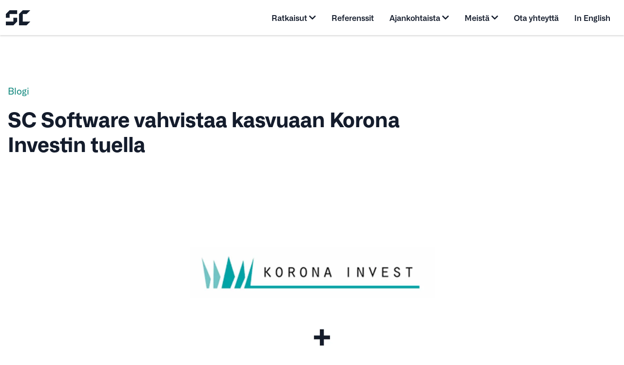

--- FILE ---
content_type: text/html; charset=UTF-8
request_url: https://www.scsoftware.fi/sc-software-vahvistaa-kasvuaan-korona-investin-tuella/
body_size: 23547
content:
<!doctype html><html lang="fi"><head><script data-no-optimize="1">var litespeed_docref=sessionStorage.getItem("litespeed_docref");litespeed_docref&&(Object.defineProperty(document,"referrer",{get:function(){return litespeed_docref}}),sessionStorage.removeItem("litespeed_docref"));</script> <meta charset="UTF-8"><meta name="viewport" content="width=device-width, initial-scale=1"><link rel="profile" href="https://gmpg.org/xfn/11"><link data-asynced="1" as="style" onload="this.onload=null;this.rel='stylesheet'"  type="text/css" rel="preload" href="https://stackpath.bootstrapcdn.com/font-awesome/4.7.0/css/font-awesome.min.css"><link data-asynced="1" as="style" onload="this.onload=null;this.rel='stylesheet'"  rel="preload" href="https://cdn.jsdelivr.net/npm/bootstrap@5.1.3/dist/css/bootstrap.min.css" integrity="sha384-1BmE4kWBq78iYhFldvKuhfTAU6auU8tT94WrHftjDbrCEXSU1oBoqyl2QvZ6jIW3" crossorigin="anonymous"> <script type="litespeed/javascript" data-src="https://ajax.googleapis.com/ajax/libs/jquery/2.2.4/jquery.min.js"></script> <meta name='robots' content='index, follow, max-image-preview:large, max-snippet:-1, max-video-preview:-1' /><style>img:is([sizes="auto" i], [sizes^="auto," i]) { contain-intrinsic-size: 3000px 1500px }</style><link rel="alternate" href="https://www.scsoftware.fi/sc-software-vahvistaa-kasvuaan-korona-investin-tuella/" hreflang="fi" /><link rel="alternate" href="https://www.scsoftware.fi/en/sc-software-to-accelerate-growth-with-korona-invest/" hreflang="en" /><title>SC Software vahvistaa kasvuaan Korona Investin tuella - SC Software Oy</title><meta name="description" content="SC Software Oy ja kotimainen pääomasijoitusyhtiö Korona Invest ovat sopineet omistusjärjestelystä, jossa Korona Investin hallinnoima rahasto tulee SC Softwaren enemmistöomistajaksi." /><link rel="canonical" href="https://www.scsoftware.fi/sc-software-vahvistaa-kasvuaan-korona-investin-tuella/" /><meta property="og:locale" content="fi_FI" /><meta property="og:locale:alternate" content="en_GB" /><meta property="og:type" content="article" /><meta property="og:title" content="SC Software vahvistaa kasvuaan Korona Investin tuella - SC Software Oy" /><meta property="og:description" content="SC Software Oy ja kotimainen pääomasijoitusyhtiö Korona Invest ovat sopineet omistusjärjestelystä, jossa Korona Investin hallinnoima rahasto tulee SC Softwaren enemmistöomistajaksi." /><meta property="og:url" content="https://www.scsoftware.fi/sc-software-vahvistaa-kasvuaan-korona-investin-tuella/" /><meta property="og:site_name" content="SC Software Oy" /><meta property="article:publisher" content="https://www.facebook.com/scsoftware.fi" /><meta property="article:published_time" content="2023-09-26T06:00:17+00:00" /><meta property="article:modified_time" content="2023-09-26T06:00:18+00:00" /><meta property="og:image" content="https://www.scsoftware.fi/wp-content/uploads/2023/09/sc-software-korona-invest-announcement.jpg" /><meta property="og:image:width" content="2048" /><meta property="og:image:height" content="1024" /><meta property="og:image:type" content="image/jpeg" /><meta name="author" content="scwwwadmin" /><meta name="twitter:card" content="summary_large_image" /><meta name="twitter:creator" content="@scsoftware_oy" /><meta name="twitter:site" content="@scsoftware_oy" /><meta name="twitter:label1" content="Kirjoittanut" /><meta name="twitter:data1" content="scwwwadmin" /><meta name="twitter:label2" content="Arvioitu lukuaika" /><meta name="twitter:data2" content="3 minuuttia" /> <script type="application/ld+json" class="yoast-schema-graph">{"@context":"https://schema.org","@graph":[{"@type":"Article","@id":"https://www.scsoftware.fi/sc-software-vahvistaa-kasvuaan-korona-investin-tuella/#article","isPartOf":{"@id":"https://www.scsoftware.fi/sc-software-vahvistaa-kasvuaan-korona-investin-tuella/"},"author":{"name":"scwwwadmin","@id":"https://www.scsoftware.fi/#/schema/person/82ea30245c885227e4276e31ecdf8927"},"headline":"SC Software vahvistaa kasvuaan Korona Investin tuella","datePublished":"2023-09-26T06:00:17+00:00","dateModified":"2023-09-26T06:00:18+00:00","mainEntityOfPage":{"@id":"https://www.scsoftware.fi/sc-software-vahvistaa-kasvuaan-korona-investin-tuella/"},"wordCount":423,"publisher":{"@id":"https://www.scsoftware.fi/#organization"},"image":{"@id":"https://www.scsoftware.fi/sc-software-vahvistaa-kasvuaan-korona-investin-tuella/#primaryimage"},"thumbnailUrl":"https://www.scsoftware.fi/wp-content/uploads/2023/09/sc-software-korona-invest-announcement.jpg","articleSection":["Uutiset"],"inLanguage":"fi"},{"@type":"WebPage","@id":"https://www.scsoftware.fi/sc-software-vahvistaa-kasvuaan-korona-investin-tuella/","url":"https://www.scsoftware.fi/sc-software-vahvistaa-kasvuaan-korona-investin-tuella/","name":"SC Software vahvistaa kasvuaan Korona Investin tuella - SC Software Oy","isPartOf":{"@id":"https://www.scsoftware.fi/#website"},"primaryImageOfPage":{"@id":"https://www.scsoftware.fi/sc-software-vahvistaa-kasvuaan-korona-investin-tuella/#primaryimage"},"image":{"@id":"https://www.scsoftware.fi/sc-software-vahvistaa-kasvuaan-korona-investin-tuella/#primaryimage"},"thumbnailUrl":"https://www.scsoftware.fi/wp-content/uploads/2023/09/sc-software-korona-invest-announcement.jpg","datePublished":"2023-09-26T06:00:17+00:00","dateModified":"2023-09-26T06:00:18+00:00","description":"SC Software Oy ja kotimainen pääomasijoitusyhtiö Korona Invest ovat sopineet omistusjärjestelystä, jossa Korona Investin hallinnoima rahasto tulee SC Softwaren enemmistöomistajaksi.","breadcrumb":{"@id":"https://www.scsoftware.fi/sc-software-vahvistaa-kasvuaan-korona-investin-tuella/#breadcrumb"},"inLanguage":"fi","potentialAction":[{"@type":"ReadAction","target":["https://www.scsoftware.fi/sc-software-vahvistaa-kasvuaan-korona-investin-tuella/"]}]},{"@type":"ImageObject","inLanguage":"fi","@id":"https://www.scsoftware.fi/sc-software-vahvistaa-kasvuaan-korona-investin-tuella/#primaryimage","url":"https://www.scsoftware.fi/wp-content/uploads/2023/09/sc-software-korona-invest-announcement.jpg","contentUrl":"https://www.scsoftware.fi/wp-content/uploads/2023/09/sc-software-korona-invest-announcement.jpg","width":2048,"height":1024},{"@type":"BreadcrumbList","@id":"https://www.scsoftware.fi/sc-software-vahvistaa-kasvuaan-korona-investin-tuella/#breadcrumb","itemListElement":[{"@type":"ListItem","position":1,"name":"Etusivu","item":"https://www.scsoftware.fi/"},{"@type":"ListItem","position":2,"name":"SC Software vahvistaa kasvuaan Korona Investin tuella"}]},{"@type":"WebSite","@id":"https://www.scsoftware.fi/#website","url":"https://www.scsoftware.fi/","name":"SC Software Oy","description":"","publisher":{"@id":"https://www.scsoftware.fi/#organization"},"potentialAction":[{"@type":"SearchAction","target":{"@type":"EntryPoint","urlTemplate":"https://www.scsoftware.fi/?s={search_term_string}"},"query-input":{"@type":"PropertyValueSpecification","valueRequired":true,"valueName":"search_term_string"}}],"inLanguage":"fi"},{"@type":"Organization","@id":"https://www.scsoftware.fi/#organization","name":"SC Software Oy","url":"https://www.scsoftware.fi/","logo":{"@type":"ImageObject","inLanguage":"fi","@id":"https://www.scsoftware.fi/#/schema/logo/image/","url":"https://www.scsoftware.fi/wp-content/uploads/2021/11/sc-logo.png","contentUrl":"https://www.scsoftware.fi/wp-content/uploads/2021/11/sc-logo.png","width":52,"height":32,"caption":"SC Software Oy"},"image":{"@id":"https://www.scsoftware.fi/#/schema/logo/image/"},"sameAs":["https://www.facebook.com/scsoftware.fi","https://x.com/scsoftware_oy","https://www.linkedin.com/company/scsoftware/","https://www.itewiki.fi/scsoftware"]},{"@type":"Person","@id":"https://www.scsoftware.fi/#/schema/person/82ea30245c885227e4276e31ecdf8927","name":"scwwwadmin","image":{"@type":"ImageObject","inLanguage":"fi","@id":"https://www.scsoftware.fi/#/schema/person/image/","url":"https://www.scsoftware.fi/wp-content/litespeed/avatar/1aaaa09c11041c9c1171ca2c458ae69f.jpg?ver=1762982318","contentUrl":"https://www.scsoftware.fi/wp-content/litespeed/avatar/1aaaa09c11041c9c1171ca2c458ae69f.jpg?ver=1762982318","caption":"scwwwadmin"},"sameAs":["https://www.scsoftware.fi"],"url":"https://www.scsoftware.fi/author/scwwwadmin/"}]}</script>  <script src="//www.googletagmanager.com/gtag/js?id=G-X0CRG3LGWM"  data-cfasync="false" data-wpfc-render="false" async></script> <script data-cfasync="false" data-wpfc-render="false">var mi_version = '9.9.0';
				var mi_track_user = true;
				var mi_no_track_reason = '';
								var MonsterInsightsDefaultLocations = {"page_location":"https:\/\/www.scsoftware.fi\/sc-software-vahvistaa-kasvuaan-korona-investin-tuella\/"};
								if ( typeof MonsterInsightsPrivacyGuardFilter === 'function' ) {
					var MonsterInsightsLocations = (typeof MonsterInsightsExcludeQuery === 'object') ? MonsterInsightsPrivacyGuardFilter( MonsterInsightsExcludeQuery ) : MonsterInsightsPrivacyGuardFilter( MonsterInsightsDefaultLocations );
				} else {
					var MonsterInsightsLocations = (typeof MonsterInsightsExcludeQuery === 'object') ? MonsterInsightsExcludeQuery : MonsterInsightsDefaultLocations;
				}

								var disableStrs = [
										'ga-disable-G-X0CRG3LGWM',
									];

				/* Function to detect opted out users */
				function __gtagTrackerIsOptedOut() {
					for (var index = 0; index < disableStrs.length; index++) {
						if (document.cookie.indexOf(disableStrs[index] + '=true') > -1) {
							return true;
						}
					}

					return false;
				}

				/* Disable tracking if the opt-out cookie exists. */
				if (__gtagTrackerIsOptedOut()) {
					for (var index = 0; index < disableStrs.length; index++) {
						window[disableStrs[index]] = true;
					}
				}

				/* Opt-out function */
				function __gtagTrackerOptout() {
					for (var index = 0; index < disableStrs.length; index++) {
						document.cookie = disableStrs[index] + '=true; expires=Thu, 31 Dec 2099 23:59:59 UTC; path=/';
						window[disableStrs[index]] = true;
					}
				}

				if ('undefined' === typeof gaOptout) {
					function gaOptout() {
						__gtagTrackerOptout();
					}
				}
								window.dataLayer = window.dataLayer || [];

				window.MonsterInsightsDualTracker = {
					helpers: {},
					trackers: {},
				};
				if (mi_track_user) {
					function __gtagDataLayer() {
						dataLayer.push(arguments);
					}

					function __gtagTracker(type, name, parameters) {
						if (!parameters) {
							parameters = {};
						}

						if (parameters.send_to) {
							__gtagDataLayer.apply(null, arguments);
							return;
						}

						if (type === 'event') {
														parameters.send_to = monsterinsights_frontend.v4_id;
							var hookName = name;
							if (typeof parameters['event_category'] !== 'undefined') {
								hookName = parameters['event_category'] + ':' + name;
							}

							if (typeof MonsterInsightsDualTracker.trackers[hookName] !== 'undefined') {
								MonsterInsightsDualTracker.trackers[hookName](parameters);
							} else {
								__gtagDataLayer('event', name, parameters);
							}
							
						} else {
							__gtagDataLayer.apply(null, arguments);
						}
					}

					__gtagTracker('js', new Date());
					__gtagTracker('set', {
						'developer_id.dZGIzZG': true,
											});
					if ( MonsterInsightsLocations.page_location ) {
						__gtagTracker('set', MonsterInsightsLocations);
					}
										__gtagTracker('config', 'G-X0CRG3LGWM', {"forceSSL":"true","link_attribution":"true"} );
										window.gtag = __gtagTracker;										(function () {
						/* https://developers.google.com/analytics/devguides/collection/analyticsjs/ */
						/* ga and __gaTracker compatibility shim. */
						var noopfn = function () {
							return null;
						};
						var newtracker = function () {
							return new Tracker();
						};
						var Tracker = function () {
							return null;
						};
						var p = Tracker.prototype;
						p.get = noopfn;
						p.set = noopfn;
						p.send = function () {
							var args = Array.prototype.slice.call(arguments);
							args.unshift('send');
							__gaTracker.apply(null, args);
						};
						var __gaTracker = function () {
							var len = arguments.length;
							if (len === 0) {
								return;
							}
							var f = arguments[len - 1];
							if (typeof f !== 'object' || f === null || typeof f.hitCallback !== 'function') {
								if ('send' === arguments[0]) {
									var hitConverted, hitObject = false, action;
									if ('event' === arguments[1]) {
										if ('undefined' !== typeof arguments[3]) {
											hitObject = {
												'eventAction': arguments[3],
												'eventCategory': arguments[2],
												'eventLabel': arguments[4],
												'value': arguments[5] ? arguments[5] : 1,
											}
										}
									}
									if ('pageview' === arguments[1]) {
										if ('undefined' !== typeof arguments[2]) {
											hitObject = {
												'eventAction': 'page_view',
												'page_path': arguments[2],
											}
										}
									}
									if (typeof arguments[2] === 'object') {
										hitObject = arguments[2];
									}
									if (typeof arguments[5] === 'object') {
										Object.assign(hitObject, arguments[5]);
									}
									if ('undefined' !== typeof arguments[1].hitType) {
										hitObject = arguments[1];
										if ('pageview' === hitObject.hitType) {
											hitObject.eventAction = 'page_view';
										}
									}
									if (hitObject) {
										action = 'timing' === arguments[1].hitType ? 'timing_complete' : hitObject.eventAction;
										hitConverted = mapArgs(hitObject);
										__gtagTracker('event', action, hitConverted);
									}
								}
								return;
							}

							function mapArgs(args) {
								var arg, hit = {};
								var gaMap = {
									'eventCategory': 'event_category',
									'eventAction': 'event_action',
									'eventLabel': 'event_label',
									'eventValue': 'event_value',
									'nonInteraction': 'non_interaction',
									'timingCategory': 'event_category',
									'timingVar': 'name',
									'timingValue': 'value',
									'timingLabel': 'event_label',
									'page': 'page_path',
									'location': 'page_location',
									'title': 'page_title',
									'referrer' : 'page_referrer',
								};
								for (arg in args) {
																		if (!(!args.hasOwnProperty(arg) || !gaMap.hasOwnProperty(arg))) {
										hit[gaMap[arg]] = args[arg];
									} else {
										hit[arg] = args[arg];
									}
								}
								return hit;
							}

							try {
								f.hitCallback();
							} catch (ex) {
							}
						};
						__gaTracker.create = newtracker;
						__gaTracker.getByName = newtracker;
						__gaTracker.getAll = function () {
							return [];
						};
						__gaTracker.remove = noopfn;
						__gaTracker.loaded = true;
						window['__gaTracker'] = __gaTracker;
					})();
									} else {
										console.log("");
					(function () {
						function __gtagTracker() {
							return null;
						}

						window['__gtagTracker'] = __gtagTracker;
						window['gtag'] = __gtagTracker;
					})();
									}</script> <style id="litespeed-ccss">.fa{display:inline-block;font:normal normal normal 14px/1 FontAwesome;font-size:inherit;text-rendering:auto;-webkit-font-smoothing:antialiased;-moz-osx-font-smoothing:grayscale}.fa-chevron-down:before{content:""}.fa-bars:before{content:""}.sr-only{position:absolute;width:1px;height:1px;padding:0;margin:-1px;overflow:hidden;clip:rect(0,0,0,0);border:0}:root{--bs-blue:#0d6efd;--bs-indigo:#6610f2;--bs-purple:#6f42c1;--bs-pink:#d63384;--bs-red:#dc3545;--bs-orange:#fd7e14;--bs-yellow:#ffc107;--bs-green:#198754;--bs-teal:#20c997;--bs-cyan:#0dcaf0;--bs-white:#fff;--bs-gray:#6c757d;--bs-gray-dark:#343a40;--bs-gray-100:#f8f9fa;--bs-gray-200:#e9ecef;--bs-gray-300:#dee2e6;--bs-gray-400:#ced4da;--bs-gray-500:#adb5bd;--bs-gray-600:#6c757d;--bs-gray-700:#495057;--bs-gray-800:#343a40;--bs-gray-900:#212529;--bs-primary:#0d6efd;--bs-secondary:#6c757d;--bs-success:#198754;--bs-info:#0dcaf0;--bs-warning:#ffc107;--bs-danger:#dc3545;--bs-light:#f8f9fa;--bs-dark:#212529;--bs-primary-rgb:13,110,253;--bs-secondary-rgb:108,117,125;--bs-success-rgb:25,135,84;--bs-info-rgb:13,202,240;--bs-warning-rgb:255,193,7;--bs-danger-rgb:220,53,69;--bs-light-rgb:248,249,250;--bs-dark-rgb:33,37,41;--bs-white-rgb:255,255,255;--bs-black-rgb:0,0,0;--bs-body-color-rgb:33,37,41;--bs-body-bg-rgb:255,255,255;--bs-font-sans-serif:system-ui,-apple-system,"Segoe UI",Roboto,"Helvetica Neue",Arial,"Noto Sans","Liberation Sans",sans-serif,"Apple Color Emoji","Segoe UI Emoji","Segoe UI Symbol","Noto Color Emoji";--bs-font-monospace:SFMono-Regular,Menlo,Monaco,Consolas,"Liberation Mono","Courier New",monospace;--bs-gradient:linear-gradient(180deg, rgba(255, 255, 255, 0.15), rgba(255, 255, 255, 0));--bs-body-font-family:var(--bs-font-sans-serif);--bs-body-font-size:1rem;--bs-body-font-weight:400;--bs-body-line-height:1.5;--bs-body-color:#212529;--bs-body-bg:#fff}*,::after,::before{box-sizing:border-box}@media (prefers-reduced-motion:no-preference){:root{scroll-behavior:smooth}}body{margin:0;font-family:var(--bs-body-font-family);font-size:var(--bs-body-font-size);font-weight:var(--bs-body-font-weight);line-height:var(--bs-body-line-height);color:var(--bs-body-color);text-align:var(--bs-body-text-align);background-color:var(--bs-body-bg);-webkit-text-size-adjust:100%}h1{margin-top:0;margin-bottom:.5rem;font-weight:500;line-height:1.2}h1{font-size:calc(1.375rem + 1.5vw)}@media (min-width:1200px){h1{font-size:2.5rem}}ul{padding-left:2rem}ul{margin-top:0;margin-bottom:1rem}ul ul{margin-bottom:0}a{color:#0d6efd;text-decoration:underline}img{vertical-align:middle}button{border-radius:0}button{margin:0;font-family:inherit;font-size:inherit;line-height:inherit}button{text-transform:none}[type=button],button{-webkit-appearance:button}::-moz-focus-inner{padding:0;border-style:none}::-webkit-datetime-edit-day-field,::-webkit-datetime-edit-fields-wrapper,::-webkit-datetime-edit-hour-field,::-webkit-datetime-edit-minute,::-webkit-datetime-edit-month-field,::-webkit-datetime-edit-text,::-webkit-datetime-edit-year-field{padding:0}::-webkit-inner-spin-button{height:auto}::-webkit-search-decoration{-webkit-appearance:none}::-webkit-color-swatch-wrapper{padding:0}::-webkit-file-upload-button{font:inherit}::file-selector-button{font:inherit}::-webkit-file-upload-button{font:inherit;-webkit-appearance:button}.container-fluid{width:100%;padding-right:var(--bs-gutter-x,.75rem);padding-left:var(--bs-gutter-x,.75rem);margin-right:auto;margin-left:auto}.nav-link{display:block;padding:.5rem 1rem;color:#0d6efd;text-decoration:none}.d-block{display:block!important}.d-flex{display:flex!important}.d-none{display:none!important}.flex-fill{flex:1 1 auto!important}.flex-row{flex-direction:row!important}.align-items-center{align-items:center!important}.mt-2{margin-top:.5rem!important}.ms-1{margin-left:.25rem!important}.py-3{padding-top:1rem!important;padding-bottom:1rem!important}@media (min-width:576px){.d-sm-block{display:block!important}.d-sm-none{display:none!important}.mt-sm-0{margin-top:0!important}}ul{box-sizing:border-box}:root{--wp--preset--font-size--normal:16px;--wp--preset--font-size--huge:42px}.screen-reader-text{border:0;clip-path:inset(50%);height:1px;margin:-1px;overflow:hidden;padding:0;position:absolute;width:1px;word-wrap:normal!important}:root{--wp--preset--aspect-ratio--square:1;--wp--preset--aspect-ratio--4-3:4/3;--wp--preset--aspect-ratio--3-4:3/4;--wp--preset--aspect-ratio--3-2:3/2;--wp--preset--aspect-ratio--2-3:2/3;--wp--preset--aspect-ratio--16-9:16/9;--wp--preset--aspect-ratio--9-16:9/16;--wp--preset--color--black:#000000;--wp--preset--color--cyan-bluish-gray:#abb8c3;--wp--preset--color--white:#ffffff;--wp--preset--color--pale-pink:#f78da7;--wp--preset--color--vivid-red:#cf2e2e;--wp--preset--color--luminous-vivid-orange:#ff6900;--wp--preset--color--luminous-vivid-amber:#fcb900;--wp--preset--color--light-green-cyan:#7bdcb5;--wp--preset--color--vivid-green-cyan:#00d084;--wp--preset--color--pale-cyan-blue:#8ed1fc;--wp--preset--color--vivid-cyan-blue:#0693e3;--wp--preset--color--vivid-purple:#9b51e0;--wp--preset--gradient--vivid-cyan-blue-to-vivid-purple:linear-gradient(135deg,rgba(6,147,227,1) 0%,rgb(155,81,224) 100%);--wp--preset--gradient--light-green-cyan-to-vivid-green-cyan:linear-gradient(135deg,rgb(122,220,180) 0%,rgb(0,208,130) 100%);--wp--preset--gradient--luminous-vivid-amber-to-luminous-vivid-orange:linear-gradient(135deg,rgba(252,185,0,1) 0%,rgba(255,105,0,1) 100%);--wp--preset--gradient--luminous-vivid-orange-to-vivid-red:linear-gradient(135deg,rgba(255,105,0,1) 0%,rgb(207,46,46) 100%);--wp--preset--gradient--very-light-gray-to-cyan-bluish-gray:linear-gradient(135deg,rgb(238,238,238) 0%,rgb(169,184,195) 100%);--wp--preset--gradient--cool-to-warm-spectrum:linear-gradient(135deg,rgb(74,234,220) 0%,rgb(151,120,209) 20%,rgb(207,42,186) 40%,rgb(238,44,130) 60%,rgb(251,105,98) 80%,rgb(254,248,76) 100%);--wp--preset--gradient--blush-light-purple:linear-gradient(135deg,rgb(255,206,236) 0%,rgb(152,150,240) 100%);--wp--preset--gradient--blush-bordeaux:linear-gradient(135deg,rgb(254,205,165) 0%,rgb(254,45,45) 50%,rgb(107,0,62) 100%);--wp--preset--gradient--luminous-dusk:linear-gradient(135deg,rgb(255,203,112) 0%,rgb(199,81,192) 50%,rgb(65,88,208) 100%);--wp--preset--gradient--pale-ocean:linear-gradient(135deg,rgb(255,245,203) 0%,rgb(182,227,212) 50%,rgb(51,167,181) 100%);--wp--preset--gradient--electric-grass:linear-gradient(135deg,rgb(202,248,128) 0%,rgb(113,206,126) 100%);--wp--preset--gradient--midnight:linear-gradient(135deg,rgb(2,3,129) 0%,rgb(40,116,252) 100%);--wp--preset--font-size--small:13px;--wp--preset--font-size--medium:20px;--wp--preset--font-size--large:36px;--wp--preset--font-size--x-large:42px;--wp--preset--spacing--20:0.44rem;--wp--preset--spacing--30:0.67rem;--wp--preset--spacing--40:1rem;--wp--preset--spacing--50:1.5rem;--wp--preset--spacing--60:2.25rem;--wp--preset--spacing--70:3.38rem;--wp--preset--spacing--80:5.06rem;--wp--preset--shadow--natural:6px 6px 9px rgba(0, 0, 0, 0.2);--wp--preset--shadow--deep:12px 12px 50px rgba(0, 0, 0, 0.4);--wp--preset--shadow--sharp:6px 6px 0px rgba(0, 0, 0, 0.2);--wp--preset--shadow--outlined:6px 6px 0px -3px rgba(255, 255, 255, 1), 6px 6px rgba(0, 0, 0, 1);--wp--preset--shadow--crisp:6px 6px 0px rgba(0, 0, 0, 1)}#cookie-notice .cn-button:not(.cn-button-custom){font-family:-apple-system,BlinkMacSystemFont,Arial,Roboto,"Helvetica Neue",sans-serif;font-weight:400;font-size:13px;text-align:center}#cookie-notice *{-webkit-box-sizing:border-box;-moz-box-sizing:border-box;box-sizing:border-box}#cookie-notice .cookie-notice-container{display:block}#cookie-notice.cookie-notice-hidden .cookie-notice-container{display:none}.cookie-notice-container{padding:15px 30px;text-align:center;width:100%;z-index:2}.cn-close-icon{position:absolute;right:15px;top:50%;margin-top:-10px;width:15px;height:15px;opacity:.5;padding:10px;outline:0}.cn-close-icon:after,.cn-close-icon:before{position:absolute;content:" ";height:15px;width:2px;top:3px;background-color:grey}.cn-close-icon:before{transform:rotate(45deg)}.cn-close-icon:after{transform:rotate(-45deg)}#cookie-notice .cn-button{margin:0 0 0 10px;display:inline-block}#cookie-notice .cn-button:not(.cn-button-custom){letter-spacing:.25px;margin:0 0 0 10px;text-transform:none;display:inline-block;touch-action:manipulation;white-space:nowrap;outline:0;box-shadow:none;text-shadow:none;border:none;-webkit-border-radius:3px;-moz-border-radius:3px;border-radius:3px;text-decoration:none;padding:8.5px 10px;line-height:1;color:inherit}.cn-text-container{margin:0 0 6px}.cn-buttons-container,.cn-text-container{display:inline-block}@media all and (max-width:900px){.cookie-notice-container #cn-notice-buttons,.cookie-notice-container #cn-notice-text{display:block}#cookie-notice .cn-button{margin:0 5px 5px}}@media all and (max-width:480px){.cookie-notice-container{padding:15px 25px}}.elementor-screen-only,.screen-reader-text{height:1px;margin:-1px;overflow:hidden;padding:0;position:absolute;top:-10000em;width:1px;clip:rect(0,0,0,0);border:0}.elementor *{box-sizing:border-box}:root{--page-title-display:block}h1.entry-title{display:var(--page-title-display)}@media (prefers-reduced-motion:no-preference){html{scroll-behavior:smooth}}.elementor-kit-8645{--e-global-color-primary:#141C2C;--e-global-color-secondary:#FCFCFC;--e-global-color-text:#141C2C;--e-global-color-accent:#E82751;--e-global-color-39668d4:#C8F9F3;--e-global-color-1afe87c:#00E3C9;--e-global-color-7d5d288:#3F5BEF;--e-global-color-b769297:#D4FAF5;--e-global-color-3fbdad7:#E6FFFC;--e-global-color-009778f:#F0F0F0;--e-global-typography-primary-font-family:"Alliance No. 1";--e-global-typography-primary-font-size:55px;--e-global-typography-primary-font-weight:700;--e-global-typography-secondary-font-family:"Alliance No. 1";--e-global-typography-secondary-font-size:25px;--e-global-typography-secondary-font-weight:500;--e-global-typography-text-font-family:"Alliance No. 1";--e-global-typography-text-font-size:16px;--e-global-typography-text-font-weight:400;--e-global-typography-accent-font-family:"IBMPlex Mono";--e-global-typography-accent-font-size:17px;--e-global-typography-accent-font-weight:700;--e-global-typography-328f771-font-family:"IBMPlex Mono"}h1.entry-title{display:var(--page-title-display)}html{line-height:1.15;-webkit-text-size-adjust:100%}body{margin:0;overflow-x:hidden}main{display:block}h1{font-size:2em;margin:.67em 0}a{background-color:#fff0}img{border-style:none}button{font-family:inherit;font-size:100%;line-height:1.15;margin:0}button{overflow:visible}button{text-transform:none}button,[type="button"]{-webkit-appearance:button}button::-moz-focus-inner,[type="button"]::-moz-focus-inner{border-style:none;padding:0}button:-moz-focusring,[type="button"]:-moz-focusring{outline:1px dotted ButtonText}::-webkit-file-upload-button{-webkit-appearance:button;font:inherit}*,*::before,*::after{box-sizing:inherit}html{box-sizing:border-box}body,button{color:#141C2C;font-family:"Alliance";font-size:1rem;line-height:1.5}h1{clear:both}.entry-title{font-size:1.675rem;font-size:clamp(1.675rem,4vw,2.575rem);max-width:820px;margin-top:0;margin-bottom:2.5rem;margin-bottom:clamp(2.5rem,2.125rem + 1.8750000000000002vw,4rem);text-decoration:none;color:#141C2C;font-weight:700}i{font-style:italic}body{background:#fff}ul{margin:0 0 1.5em 3em}ul{list-style:disc}li>ul{margin-bottom:0;margin-left:1.5em}img{height:auto;max-width:100%}a{color:#008075}a:visited{color:#008075}button{border:1px solid;border-color:none;border-radius:3px;background:#e6e6e6;color:rgb(0 0 0/.8);line-height:1;padding:.6em 1em .4em}html,body{height:100%;min-height:100%}.site{display:flex;flex-direction:column;height:100%;position:relative;padding-top:65px}.container-fluid{max-width:1400px}.site-main{flex:1;margin-top:4rem;margin-top:clamp(4rem,3.125rem + 4.375vw,7.5rem)}.site-header{background-color:#fff;position:fixed;top:0;left:0;width:100%;max-width:100%;margin-bottom:0;z-index:10;box-shadow:0 2px 3px rgb(0 0 0/.15)}.nav-link{display:flex;align-items:center}.main-navigation{display:block}.main-navigation ul{list-style:none;margin:0;padding:0;display:flex}.main-navigation .nav-item{position:relative;white-space:nowrap}.main-navigation .nav-link{flex-wrap:nowrap;color:#141C2C;font-weight:600;-webkit-appearance:unset}.main-navigation .nav-link:visited{color:#011F2C}.main-navigation .sub-menu{box-shadow:0 1px 10px rgb(0 0 0/.25);background:#fff;display:none;margin:0;padding:0;position:absolute}.main-navigation .sub-menu li{display:block}.main-navigation .sub-menu li .nav-link{white-space:nowrap;padding:1rem}.menu-toggle{display:none;border-radius:50%;background:#C8F9F3;border:none;color:#141C2C;width:3rem;height:3rem;line-height:3rem;padding:0}@media only screen and (max-width:768px){.menu-toggle{display:block;z-index:4;position:relative}.menu-toggle i{font-size:20px}.main-navigation .menu{display:none}.scsoftware-language-selector{border-top:1px solid #D3D6DA;margin-top:2rem}.main-navigation .sub-menu li{display:block}.main-navigation .sub-menu li .nav-link{padding:.5rem 1rem}}#breadcrumbs{margin-bottom:1rem}#breadcrumbs a{text-decoration:none;color:#008075;font-size:1.065rem;font-size:clamp(1.065rem,1.035rem + 0.15000000000000013vw,1.185rem);line-height:1.75rem;line-height:clamp(1.75rem,1.6875rem + 0.3125vw,2rem)}#breadcrumbs span{font-size:1.065rem;font-size:clamp(1.065rem,1.035rem + 0.15000000000000013vw,1.185rem);line-height:1.75rem;line-height:clamp(1.75rem,1.6875rem + 0.3125vw,2rem)}.post{margin:0}.updated:not(.published){display:none}.entry-header{max-width:1400px;margin-right:auto;margin-left:auto;padding:0 1rem}.post-template-default h1{font-size:1.75rem;font-size:clamp(1.75rem,1.46875rem + 1.40625vw,2.875rem);line-height:2.25rem;line-height:clamp(2.25rem,1.9375rem + 1.5625vw,3.5rem);font-weight:700;max-width:920px;margin-top:0;margin-bottom:2rem;margin-bottom:clamp(2rem,1.5rem + 2.5vw,4rem);text-decoration:none;color:#141C2C}.post-thumbnail{display:block;max-width:1400px;margin-right:auto;margin-left:auto;margin-bottom:2.5rem;margin-bottom:clamp(2.5rem,1.25rem + 6.25vw,7.5rem)}.post-thumbnail img{border-radius:1rem;width:100%}@media only screen and (max-width:599px){.post-thumbnail img{border-radius:0}}.scsoftware-language-selector{border-left:1px solid #D3D6DA;display:none!important}.scsoftware-language-selector .language-selector span{font-weight:500}@media only screen and (max-width:599px){.scsoftware-language-selector{border-left:medium none;border-top:1px solid #D3D6DA}}.custom-logo-link{display:inline-block}.screen-reader-text{border:0;clip:rect(1px,1px,1px,1px);clip-path:inset(50%);height:1px;margin:-1px;overflow:hidden;padding:0;position:absolute!important;width:1px;word-wrap:normal!important}html,body{overscroll-behavior:none}.fa{-moz-osx-font-smoothing:grayscale;-webkit-font-smoothing:antialiased;display:inline-block;font-style:normal;font-variant:normal;text-rendering:auto;line-height:1}.fa-bars:before{content:""}.fa-chevron-down:before{content:""}.sr-only{border:0;clip:rect(0,0,0,0);height:1px;margin:-1px;overflow:hidden;padding:0;position:absolute;width:1px}.fa{font-family:"Font Awesome 5 Free";font-weight:900}@media screen and (max-height:640px){.e-con.e-parent:nth-of-type(n+2):not(.e-lazyloaded):not(.e-no-lazyload) *{background-image:none!important}}</style><link rel="preload" data-asynced="1" data-optimized="2" as="style" onload="this.onload=null;this.rel='stylesheet'" href="https://www.scsoftware.fi/wp-content/litespeed/ucss/d07ca5654e829c669bf0616d26e3804d.css?ver=06818" /><script type="litespeed/javascript">!function(a){"use strict";var b=function(b,c,d){function e(a){return h.body?a():void setTimeout(function(){e(a)})}function f(){i.addEventListener&&i.removeEventListener("load",f),i.media=d||"all"}var g,h=a.document,i=h.createElement("link");if(c)g=c;else{var j=(h.body||h.getElementsByTagName("head")[0]).childNodes;g=j[j.length-1]}var k=h.styleSheets;i.rel="stylesheet",i.href=b,i.media="only x",e(function(){g.parentNode.insertBefore(i,c?g:g.nextSibling)});var l=function(a){for(var b=i.href,c=k.length;c--;)if(k[c].href===b)return a();setTimeout(function(){l(a)})};return i.addEventListener&&i.addEventListener("load",f),i.onloadcssdefined=l,l(f),i};"undefined"!=typeof exports?exports.loadCSS=b:a.loadCSS=b}("undefined"!=typeof global?global:this);!function(a){if(a.loadCSS){var b=loadCSS.relpreload={};if(b.support=function(){try{return a.document.createElement("link").relList.supports("preload")}catch(b){return!1}},b.poly=function(){for(var b=a.document.getElementsByTagName("link"),c=0;c<b.length;c++){var d=b[c];"preload"===d.rel&&"style"===d.getAttribute("as")&&(a.loadCSS(d.href,d,d.getAttribute("media")),d.rel=null)}},!b.support()){b.poly();var c=a.setInterval(b.poly,300);a.addEventListener&&a.addEventListener("load",function(){b.poly(),a.clearInterval(c)}),a.attachEvent&&a.attachEvent("onload",function(){a.clearInterval(c)})}}}(this);</script><link rel="preload" as="image" href="https://www.scsoftware.fi/wp-content/uploads/2022/01/SC-Black-web.png.webp"><link rel="preload" as="image" href="https://www.scsoftware.fi/wp-content/uploads/2023/09/sc-software-korona-invest-announcement.jpg.webp"><style id='cf-frontend-style-inline-css'>@font-face {
	font-family: 'IBMPlex Mono';
	font-style: normal;
	font-weight: 400;
	src: url('https://www.scsoftware.fi/wp-content/uploads/2024/10/IBMPlexMono-Regular.ttf') format('truetype');
}
@font-face {
	font-family: 'IBMPlex Mono';
	font-style: normal;
	font-weight: 600;
	src: url('https://www.scsoftware.fi/wp-content/uploads/2024/10/IBMPlexMono-SemiBold.ttf') format('truetype');
}
@font-face {
	font-family: 'Alliance No. 1';
	font-style: normal;
	font-weight: 300;
	src: url('https://www.scsoftware.fi/wp-content/uploads/2024/10/Degarism-Studio-Alliance-No.1-Light.otf') format('OpenType');
}
@font-face {
	font-family: 'Alliance No. 1';
	font-style: italic;
	font-weight: 400;
	src: url('https://www.scsoftware.fi/wp-content/uploads/2024/10/Degarism-Studio-Alliance-No.1-Regular-Italic.otf') format('OpenType');
}
@font-face {
	font-family: 'Alliance No. 1';
	font-style: normal;
	font-weight: 400;
	src: url('https://www.scsoftware.fi/wp-content/uploads/2024/10/Degarism-Studio-Alliance-No.1-Regular.otf') format('OpenType');
}
@font-face {
	font-family: 'Alliance No. 1';
	font-style: normal;
	font-weight: 600;
	src: url('https://www.scsoftware.fi/wp-content/uploads/2024/10/Degarism-Studio-Alliance-No.1-SemiBold.otf') format('OpenType');
}
@font-face {
	font-family: 'Alliance No. 1';
	font-style: normal;
	font-weight: 700;
	src: url('https://www.scsoftware.fi/wp-content/uploads/2024/10/Degarism-Studio-Alliance-No.1-Bold.otf') format('OpenType');
}</style><style id='classic-theme-styles-inline-css'>/*! This file is auto-generated */
.wp-block-button__link{color:#fff;background-color:#32373c;border-radius:9999px;box-shadow:none;text-decoration:none;padding:calc(.667em + 2px) calc(1.333em + 2px);font-size:1.125em}.wp-block-file__button{background:#32373c;color:#fff;text-decoration:none}</style><style id='global-styles-inline-css'>:root{--wp--preset--aspect-ratio--square: 1;--wp--preset--aspect-ratio--4-3: 4/3;--wp--preset--aspect-ratio--3-4: 3/4;--wp--preset--aspect-ratio--3-2: 3/2;--wp--preset--aspect-ratio--2-3: 2/3;--wp--preset--aspect-ratio--16-9: 16/9;--wp--preset--aspect-ratio--9-16: 9/16;--wp--preset--color--black: #000000;--wp--preset--color--cyan-bluish-gray: #abb8c3;--wp--preset--color--white: #ffffff;--wp--preset--color--pale-pink: #f78da7;--wp--preset--color--vivid-red: #cf2e2e;--wp--preset--color--luminous-vivid-orange: #ff6900;--wp--preset--color--luminous-vivid-amber: #fcb900;--wp--preset--color--light-green-cyan: #7bdcb5;--wp--preset--color--vivid-green-cyan: #00d084;--wp--preset--color--pale-cyan-blue: #8ed1fc;--wp--preset--color--vivid-cyan-blue: #0693e3;--wp--preset--color--vivid-purple: #9b51e0;--wp--preset--gradient--vivid-cyan-blue-to-vivid-purple: linear-gradient(135deg,rgba(6,147,227,1) 0%,rgb(155,81,224) 100%);--wp--preset--gradient--light-green-cyan-to-vivid-green-cyan: linear-gradient(135deg,rgb(122,220,180) 0%,rgb(0,208,130) 100%);--wp--preset--gradient--luminous-vivid-amber-to-luminous-vivid-orange: linear-gradient(135deg,rgba(252,185,0,1) 0%,rgba(255,105,0,1) 100%);--wp--preset--gradient--luminous-vivid-orange-to-vivid-red: linear-gradient(135deg,rgba(255,105,0,1) 0%,rgb(207,46,46) 100%);--wp--preset--gradient--very-light-gray-to-cyan-bluish-gray: linear-gradient(135deg,rgb(238,238,238) 0%,rgb(169,184,195) 100%);--wp--preset--gradient--cool-to-warm-spectrum: linear-gradient(135deg,rgb(74,234,220) 0%,rgb(151,120,209) 20%,rgb(207,42,186) 40%,rgb(238,44,130) 60%,rgb(251,105,98) 80%,rgb(254,248,76) 100%);--wp--preset--gradient--blush-light-purple: linear-gradient(135deg,rgb(255,206,236) 0%,rgb(152,150,240) 100%);--wp--preset--gradient--blush-bordeaux: linear-gradient(135deg,rgb(254,205,165) 0%,rgb(254,45,45) 50%,rgb(107,0,62) 100%);--wp--preset--gradient--luminous-dusk: linear-gradient(135deg,rgb(255,203,112) 0%,rgb(199,81,192) 50%,rgb(65,88,208) 100%);--wp--preset--gradient--pale-ocean: linear-gradient(135deg,rgb(255,245,203) 0%,rgb(182,227,212) 50%,rgb(51,167,181) 100%);--wp--preset--gradient--electric-grass: linear-gradient(135deg,rgb(202,248,128) 0%,rgb(113,206,126) 100%);--wp--preset--gradient--midnight: linear-gradient(135deg,rgb(2,3,129) 0%,rgb(40,116,252) 100%);--wp--preset--font-size--small: 13px;--wp--preset--font-size--medium: 20px;--wp--preset--font-size--large: 36px;--wp--preset--font-size--x-large: 42px;--wp--preset--spacing--20: 0.44rem;--wp--preset--spacing--30: 0.67rem;--wp--preset--spacing--40: 1rem;--wp--preset--spacing--50: 1.5rem;--wp--preset--spacing--60: 2.25rem;--wp--preset--spacing--70: 3.38rem;--wp--preset--spacing--80: 5.06rem;--wp--preset--shadow--natural: 6px 6px 9px rgba(0, 0, 0, 0.2);--wp--preset--shadow--deep: 12px 12px 50px rgba(0, 0, 0, 0.4);--wp--preset--shadow--sharp: 6px 6px 0px rgba(0, 0, 0, 0.2);--wp--preset--shadow--outlined: 6px 6px 0px -3px rgba(255, 255, 255, 1), 6px 6px rgba(0, 0, 0, 1);--wp--preset--shadow--crisp: 6px 6px 0px rgba(0, 0, 0, 1);}:where(.is-layout-flex){gap: 0.5em;}:where(.is-layout-grid){gap: 0.5em;}body .is-layout-flex{display: flex;}.is-layout-flex{flex-wrap: wrap;align-items: center;}.is-layout-flex > :is(*, div){margin: 0;}body .is-layout-grid{display: grid;}.is-layout-grid > :is(*, div){margin: 0;}:where(.wp-block-columns.is-layout-flex){gap: 2em;}:where(.wp-block-columns.is-layout-grid){gap: 2em;}:where(.wp-block-post-template.is-layout-flex){gap: 1.25em;}:where(.wp-block-post-template.is-layout-grid){gap: 1.25em;}.has-black-color{color: var(--wp--preset--color--black) !important;}.has-cyan-bluish-gray-color{color: var(--wp--preset--color--cyan-bluish-gray) !important;}.has-white-color{color: var(--wp--preset--color--white) !important;}.has-pale-pink-color{color: var(--wp--preset--color--pale-pink) !important;}.has-vivid-red-color{color: var(--wp--preset--color--vivid-red) !important;}.has-luminous-vivid-orange-color{color: var(--wp--preset--color--luminous-vivid-orange) !important;}.has-luminous-vivid-amber-color{color: var(--wp--preset--color--luminous-vivid-amber) !important;}.has-light-green-cyan-color{color: var(--wp--preset--color--light-green-cyan) !important;}.has-vivid-green-cyan-color{color: var(--wp--preset--color--vivid-green-cyan) !important;}.has-pale-cyan-blue-color{color: var(--wp--preset--color--pale-cyan-blue) !important;}.has-vivid-cyan-blue-color{color: var(--wp--preset--color--vivid-cyan-blue) !important;}.has-vivid-purple-color{color: var(--wp--preset--color--vivid-purple) !important;}.has-black-background-color{background-color: var(--wp--preset--color--black) !important;}.has-cyan-bluish-gray-background-color{background-color: var(--wp--preset--color--cyan-bluish-gray) !important;}.has-white-background-color{background-color: var(--wp--preset--color--white) !important;}.has-pale-pink-background-color{background-color: var(--wp--preset--color--pale-pink) !important;}.has-vivid-red-background-color{background-color: var(--wp--preset--color--vivid-red) !important;}.has-luminous-vivid-orange-background-color{background-color: var(--wp--preset--color--luminous-vivid-orange) !important;}.has-luminous-vivid-amber-background-color{background-color: var(--wp--preset--color--luminous-vivid-amber) !important;}.has-light-green-cyan-background-color{background-color: var(--wp--preset--color--light-green-cyan) !important;}.has-vivid-green-cyan-background-color{background-color: var(--wp--preset--color--vivid-green-cyan) !important;}.has-pale-cyan-blue-background-color{background-color: var(--wp--preset--color--pale-cyan-blue) !important;}.has-vivid-cyan-blue-background-color{background-color: var(--wp--preset--color--vivid-cyan-blue) !important;}.has-vivid-purple-background-color{background-color: var(--wp--preset--color--vivid-purple) !important;}.has-black-border-color{border-color: var(--wp--preset--color--black) !important;}.has-cyan-bluish-gray-border-color{border-color: var(--wp--preset--color--cyan-bluish-gray) !important;}.has-white-border-color{border-color: var(--wp--preset--color--white) !important;}.has-pale-pink-border-color{border-color: var(--wp--preset--color--pale-pink) !important;}.has-vivid-red-border-color{border-color: var(--wp--preset--color--vivid-red) !important;}.has-luminous-vivid-orange-border-color{border-color: var(--wp--preset--color--luminous-vivid-orange) !important;}.has-luminous-vivid-amber-border-color{border-color: var(--wp--preset--color--luminous-vivid-amber) !important;}.has-light-green-cyan-border-color{border-color: var(--wp--preset--color--light-green-cyan) !important;}.has-vivid-green-cyan-border-color{border-color: var(--wp--preset--color--vivid-green-cyan) !important;}.has-pale-cyan-blue-border-color{border-color: var(--wp--preset--color--pale-cyan-blue) !important;}.has-vivid-cyan-blue-border-color{border-color: var(--wp--preset--color--vivid-cyan-blue) !important;}.has-vivid-purple-border-color{border-color: var(--wp--preset--color--vivid-purple) !important;}.has-vivid-cyan-blue-to-vivid-purple-gradient-background{background: var(--wp--preset--gradient--vivid-cyan-blue-to-vivid-purple) !important;}.has-light-green-cyan-to-vivid-green-cyan-gradient-background{background: var(--wp--preset--gradient--light-green-cyan-to-vivid-green-cyan) !important;}.has-luminous-vivid-amber-to-luminous-vivid-orange-gradient-background{background: var(--wp--preset--gradient--luminous-vivid-amber-to-luminous-vivid-orange) !important;}.has-luminous-vivid-orange-to-vivid-red-gradient-background{background: var(--wp--preset--gradient--luminous-vivid-orange-to-vivid-red) !important;}.has-very-light-gray-to-cyan-bluish-gray-gradient-background{background: var(--wp--preset--gradient--very-light-gray-to-cyan-bluish-gray) !important;}.has-cool-to-warm-spectrum-gradient-background{background: var(--wp--preset--gradient--cool-to-warm-spectrum) !important;}.has-blush-light-purple-gradient-background{background: var(--wp--preset--gradient--blush-light-purple) !important;}.has-blush-bordeaux-gradient-background{background: var(--wp--preset--gradient--blush-bordeaux) !important;}.has-luminous-dusk-gradient-background{background: var(--wp--preset--gradient--luminous-dusk) !important;}.has-pale-ocean-gradient-background{background: var(--wp--preset--gradient--pale-ocean) !important;}.has-electric-grass-gradient-background{background: var(--wp--preset--gradient--electric-grass) !important;}.has-midnight-gradient-background{background: var(--wp--preset--gradient--midnight) !important;}.has-small-font-size{font-size: var(--wp--preset--font-size--small) !important;}.has-medium-font-size{font-size: var(--wp--preset--font-size--medium) !important;}.has-large-font-size{font-size: var(--wp--preset--font-size--large) !important;}.has-x-large-font-size{font-size: var(--wp--preset--font-size--x-large) !important;}
:where(.wp-block-post-template.is-layout-flex){gap: 1.25em;}:where(.wp-block-post-template.is-layout-grid){gap: 1.25em;}
:where(.wp-block-columns.is-layout-flex){gap: 2em;}:where(.wp-block-columns.is-layout-grid){gap: 2em;}
:root :where(.wp-block-pullquote){font-size: 1.5em;line-height: 1.6;}</style> <script type="litespeed/javascript" data-src="https://www.scsoftware.fi/wp-content/plugins/google-analytics-for-wordpress/assets/js/frontend-gtag.min.js" id="monsterinsights-frontend-script-js" data-wp-strategy="async"></script> <script data-cfasync="false" data-wpfc-render="false" id='monsterinsights-frontend-script-js-extra'>var monsterinsights_frontend = {"js_events_tracking":"true","download_extensions":"doc,pdf,ppt,zip,xls,docx,pptx,xlsx","inbound_paths":"[{\"path\":\"\\\/go\\\/\",\"label\":\"affiliate\"},{\"path\":\"\\\/recommend\\\/\",\"label\":\"affiliate\"}]","home_url":"https:\/\/www.scsoftware.fi","hash_tracking":"false","v4_id":"G-X0CRG3LGWM"};</script> <script type="litespeed/javascript" data-src="https://www.scsoftware.fi/wp-includes/js/jquery/jquery.min.js" id="jquery-core-js"></script> <script id="jquery-js-after" type="litespeed/javascript">!function($){"use strict";$(document).ready(function(){$(this).scrollTop()>100&&$(".hfe-scroll-to-top-wrap").removeClass("hfe-scroll-to-top-hide"),$(window).scroll(function(){$(this).scrollTop()<100?$(".hfe-scroll-to-top-wrap").fadeOut(300):$(".hfe-scroll-to-top-wrap").fadeIn(300)}),$(".hfe-scroll-to-top-wrap").on("click",function(){$("html, body").animate({scrollTop:0},300);return!1})})}(jQuery);!function($){'use strict';$(document).ready(function(){var bar=$('.hfe-reading-progress-bar');if(!bar.length)return;$(window).on('scroll',function(){var s=$(window).scrollTop(),d=$(document).height()-$(window).height(),p=d?s/d*100:0;bar.css('width',p+'%')})})}(jQuery)</script> <script id="cookie-notice-front-js-before" type="litespeed/javascript">var cnArgs={"ajaxUrl":"https:\/\/www.scsoftware.fi\/wp-admin\/admin-ajax.php","nonce":"9cd0a42f55","hideEffect":"none","position":"bottom","onScroll":!1,"onScrollOffset":100,"onClick":!1,"cookieName":"cookie_notice_accepted","cookieTime":2147483647,"cookieTimeRejected":86400,"globalCookie":!1,"redirection":!0,"cache":!0,"revokeCookies":!1,"revokeCookiesOpt":"automatic"}</script> <style>.scsoftware-hide {
			top: -100px;
		}</style><meta name="generator" content="Elementor 3.28.4; features: e_font_icon_svg, additional_custom_breakpoints, e_local_google_fonts; settings: css_print_method-external, google_font-enabled, font_display-swap"><style>.e-con.e-parent:nth-of-type(n+4):not(.e-lazyloaded):not(.e-no-lazyload),
				.e-con.e-parent:nth-of-type(n+4):not(.e-lazyloaded):not(.e-no-lazyload) * {
					background-image: none !important;
				}
				@media screen and (max-height: 1024px) {
					.e-con.e-parent:nth-of-type(n+3):not(.e-lazyloaded):not(.e-no-lazyload),
					.e-con.e-parent:nth-of-type(n+3):not(.e-lazyloaded):not(.e-no-lazyload) * {
						background-image: none !important;
					}
				}
				@media screen and (max-height: 640px) {
					.e-con.e-parent:nth-of-type(n+2):not(.e-lazyloaded):not(.e-no-lazyload),
					.e-con.e-parent:nth-of-type(n+2):not(.e-lazyloaded):not(.e-no-lazyload) * {
						background-image: none !important;
					}
				}</style><link rel="icon" href="https://www.scsoftware.fi/wp-content/uploads/2022/01/cropped-sc-favicon-32x32.png" sizes="32x32" /><link rel="icon" href="https://www.scsoftware.fi/wp-content/uploads/2022/01/cropped-sc-favicon-192x192.png" sizes="192x192" /><link rel="apple-touch-icon" href="https://www.scsoftware.fi/wp-content/uploads/2022/01/cropped-sc-favicon-180x180.png" /><meta name="msapplication-TileImage" content="https://www.scsoftware.fi/wp-content/uploads/2022/01/cropped-sc-favicon-270x270.png" /></head><body data-rsssl=1 class="wp-singular post-template-default single single-post postid-8225 single-format-standard wp-custom-logo wp-theme-sc cookies-not-set ehf-footer ehf-template-sc ehf-stylesheet-sc no-sidebar elementor-default elementor-kit-8645"> <script data-cookieconsent="ignore" type="litespeed/javascript">(function(window,document,dataLayerName,id){window[dataLayerName]=window[dataLayerName]||[],window[dataLayerName].push({start:(new Date).getTime(),event:"stg.start"});var scripts=document.getElementsByTagName('script')[0],tags=document.createElement('script');function stgCreateCookie(a,b,c){var d="";if(c){var e=new Date;e.setTime(e.getTime()+24*c*60*60*1e3),d=";expires="+e.toUTCString()}document.cookie=a+"="+b+d+";path=/"}
var isStgDebug=(window.location.href.match("stg_debug")||document.cookie.match("stg_debug"))&&!window.location.href.match("stg_disable_debug");stgCreateCookie("stg_debug",isStgDebug?1:"",isStgDebug?14:-1);var qP=[];dataLayerName!=="dataLayer"&&qP.push("data_layer_name="+dataLayerName),isStgDebug&&qP.push("stg_debug");var qPString=qP.length>0?("?"+qP.join("&")):"";tags.async=!0,tags.src="https://scsoftware.containers.piwik.pro/"+id+".js"+qPString,scripts.parentNode.insertBefore(tags,scripts);!function(a,n,i){a[n]=a[n]||{};for(var c=0;c<i.length;c++)!function(i){a[n][i]=a[n][i]||{},a[n][i].api=a[n][i].api||function(){var a=[].slice.call(arguments,0);"string"==typeof a[0]&&window[dataLayerName].push({event:n+"."+i+":"+a[0],parameters:[].slice.call(arguments,1)})}}(i[c])}(window,"ppms",["tm","cm"]);})(window,document,'dataLayer','5d62f809-ce14-4530-88ff-6a5df119b58b')</script> <div id="page" class="site">
<a class="skip-link screen-reader-text" href="#primary">Skip to content</a><header id="masthead" class="site-header"><div class="container-fluid"><div class="d-flex flex-row align-items-center py-3"><div class="site-branding flex-fill">
<a href="https://www.scsoftware.fi/" class="custom-logo-link" rel="home"><img width="50" height="31" src="https://www.scsoftware.fi/wp-content/uploads/2022/01/SC-Black-web.png.webp" class="custom-logo" alt="sc software logo" decoding="sync" fetchpriority="high"/></a></div><nav id="site-navigation" class="main-navigation ml-md-auto" aria-label="primary-menu">
<button class="menu-toggle" aria-controls="primary-menu" aria-expanded="false"><i class="fa fa-bars" role="presentation" aria-hidden="true"></i><span class="sr-only">primary-menu</span></button><div class="menu-menu-1-container"><ul id="primary-menu" class="menu"><li class='nav-item  menu-item menu-item-type-post_type menu-item-object-page menu-item-has-children'><a type="button" class="nav-link parent" href="#"><span>Ratkaisut</span><i class="ms-1 fa fa-chevron-down" role="presentation" aria-hidden="true"></i></a><ul class="sub-menu"><li class='nav-item  menu-item menu-item-type-post_type menu-item-object-page'><a class="nav-link" href="https://www.scsoftware.fi/tuotteet/sc-sourcing-suite/"><span>Hankinta</span></a></li><li class='nav-item  menu-item menu-item-type-post_type menu-item-object-page'><a class="nav-link" href="https://www.scsoftware.fi/tuotteet/jarjestosektori/"><span>Ammattiliitot</span></a></li><li class='nav-item  menu-item menu-item-type-post_type menu-item-object-page'><a class="nav-link" href="https://www.scsoftware.fi/tuotteet/sc-vinha/"><span>Investointien hallinta</span></a></li><li class='nav-item  menu-item menu-item-type-post_type menu-item-object-page'><a class="nav-link" href="https://www.scsoftware.fi/tuotteet/sc-kelpo/"><span>Laatupoikkeamien hallinta</span></a></li></ul></li><li class='nav-item  menu-item menu-item-type-post_type menu-item-object-page'><a class="nav-link" href="https://www.scsoftware.fi/tyot/"><span>Referenssit</span></a></li><li class='nav-item  menu-item menu-item-type-post_type menu-item-object-page menu-item-has-children'><a type="button" class="nav-link parent" href="#"><span>Ajankohtaista</span><i class="ms-1 fa fa-chevron-down" role="presentation" aria-hidden="true"></i></a><ul class="sub-menu"><li class='nav-item  menu-item menu-item-type-post_type menu-item-object-page'><a class="nav-link" href="https://www.scsoftware.fi/ajankohtaista/blogi/"><span>Blogi</span></a></li><li class='nav-item  menu-item menu-item-type-post_type menu-item-object-page'><a class="nav-link" href="https://www.scsoftware.fi/ajankohtaista/tapahtumat/"><span>Tapahtumat</span></a></li></ul></li><li class='nav-item  menu-item menu-item-type-post_type menu-item-object-page menu-item-has-children'><a type="button" class="nav-link parent" href="#"><span>Meistä</span><i class="ms-1 fa fa-chevron-down" role="presentation" aria-hidden="true"></i></a><ul class="sub-menu"><li class='nav-item  menu-item menu-item-type-post_type menu-item-object-page'><a class="nav-link" href="https://www.scsoftware.fi/meista/yritys/"><span>Yritys</span></a></li><li class='nav-item  menu-item menu-item-type-post_type menu-item-object-page'><a class="nav-link" href="https://www.scsoftware.fi/meista/toimintamallimme/"><span>Toimintamallimme</span></a></li><li class='nav-item  menu-item menu-item-type-post_type menu-item-object-page'><a class="nav-link" href="https://www.scsoftware.fi/meista/tyopaikat/"><span>Työpaikat</span></a></li></ul></li><li class='nav-item  menu-item menu-item-type-post_type menu-item-object-page'><a class="nav-link" href="https://www.scsoftware.fi/ota-yhteytta/"><span>Ota yhteyttä</span></a></li><li class='nav-item lang-item lang-item-5 lang-item-en lang-item-first menu-item menu-item-type-custom menu-item-object-custom'><a class="nav-link" href="https://www.scsoftware.fi/en/sc-software-to-accelerate-growth-with-korona-invest/"><span>In English</span></a></li><li class="nav-item scsoftware-language-selector"><nav class="language-selector"><a class="nav-link mt-2 mt-sm-0" lang="en" hreflang="en" href="https://www.scsoftware.fi/en/sc-software-to-accelerate-growth-with-korona-invest/"><span class="d-none d-sm-block scsoftware-language-item-desktop-label">En</span><span class="d-block d-sm-none scsoftware-language-item-mobile-label">In English</span></a></nav></li></ul></div></nav></div></div></header><main id="primary" class="site-main"><article id="post-8225" class="post-8225 post type-post status-publish format-standard has-post-thumbnail hentry category-uutiset"><header class="entry-header"><div id="breadcrumbs" aria-label="Murupolku"><span><a href="https://www.scsoftware.fi/uutiset/">Blogi</a></span></div><h1 class="entry-title">SC Software vahvistaa kasvuaan Korona Investin tuella</h1></header><div class="post-thumbnail">
<img src="https://www.scsoftware.fi/wp-content/uploads/2023/09/sc-software-korona-invest-announcement.jpg.webp" class="attachment-post-thumbnail size-post-thumbnail wp-post-image" alt="" decoding="sync" fetchpriority="high"/></div><div class="entry-content"><div class="item-content"><div class="wp-block-columns is-layout-flex wp-container-core-columns-is-layout-9d6595d7 wp-block-columns-is-layout-flex"><div class="wp-block-column is-layout-flow wp-block-column-is-layout-flow" style="flex-basis:33.33%"></div><div class="wp-block-column is-layout-flow wp-block-column-is-layout-flow" style="flex-basis:66.66%"><p class="pb-0 mb-0">Tiedote</p><p>26.9.2023 kello 9:00 | SC Software Oy </p><p><strong>Suomalainen ohjelmistotalo SC Software Oy ja kotimainen pääomasijoitusyhtiö Korona Invest ovat sopineet omistusjärjestelystä, jossa Korona Investin hallinnoima rahasto tulee SC Softwaren enemmistöomistajaksi. SC Softwaren avainhenkilöt jatkavat yhtiön johdossa ja merkittävinä vähemmistöomistajina. Järjestelyn myötä SC Softwarella on erinomainen mahdollisuus tavoitella merkittävää kasvua sekä vahvistaa omaa asiakasratkaisujen kehitysteknologiaansa.</strong></p><p>Suomalainen teknologiayhtiö SC Software Oy ja kotimainen pääomasijoitusyhtiö Korona Invest ovat sopineet omistusjärjestelystä, jossa Korona Investin hallinnoima rahasto tulee SC Softwaren enemmistöomistajaksi. SC Softwaren avainhenkilöt jatkavat yhtiön johdossa ja merkittävinä vähemmistöomistajina. Järjestelyn myötä SC Softwarella on erinomainen mahdollisuus vahvistaa johtavaa asemaansa ja tavoitella merkittävää kasvua.</p><p>SC Software on korkean teknologian ohjelmistotalo, joka toimittaa pilvipohjaisia toimialakohtaisia ohjelmistoja sekä asiakaskohtaisia ohjelmistoratkaisuja. Ohjelmistojen kehittämisessä yhtiö käyttää omaa teknologia-alustaansa, joka tehostaa ohjelmistotuotannon prosessia, parantaa laatua sekä mahdollistaa nopean, intuitiivisen ja asiakasta osallistavan tavan toteuttaa sovelluksia. Tällä hetkellä yhtiön keskeisiä ratkaisualueita ovat julkisen hankinnan ratkaisut, ammattiliittojen ohjelmistot sekä yritysten liiketoimintaa tukevat ratkaisut. Ratkaisut ovat pilvipohjaisia liiketoiminnan ydinjärjestelmiä, jotka toimitetaan joko SaaS-palveluna tai asiakkaan hallinnoimalle pilvialustalle.</p><p>Omistusjärjestelyn myötä entisestään vahvistuva SC Software tavoittelee merkittävää kasvua:</p><p>”<em>Yrityksemme toimii erittäin kilpailukykyiseltä pohjalta, joka rakentuu asiakaslähtöisyydestä, huippuosaajista, korkean laadun mahdollistavasta omasta teknologiasta ja runsaasta toimialakokemuksesta. Korona Investin tuki täydentää meitä edelleen, ja tulemmekin seuraavaksi hakemaan kasvua ja markkina-asemamme vahvistamista vielä entistä selvemmin. Lisäksi liiketoiminnan laajentaminen kansainvälisille markkinoille on yksi tavoitteistamme</em>”, sanoo yhtiön toimitusjohtaja <strong>Olli Väätäinen</strong>.</p><p>Monissa suomalaisissa kasvutarinoissa mukana ollut Korona Invest tulee SC Softwaren omistajaksi vahvalla ohjelmistoalan osaamisella. Korona Investin tavoite on mahdollistaa kasvustrategian toteutus tarjoamalla yhtiölle aktiivisen omistajan ja ammattisijoittajan resurssit:</p><p>”<em>SC Software on poikkeuksellisen hienoa asiakasymmärrystä ja toimialakokemusta omaava ohjelmistotalo, joka ottaa nyt merkittäviä askeleita kohti seuraavaa kehitysvaihettaan. Yhtiön oma teknologia ja sitoutuneet huippuammattilaiset antavat kaikki edellytykset skaalautuvalle kasvulle, mitä tulemme myös yhdessä tavoittelemaan”, </em>kertoo Korona Investin sijoitusjohtaja <strong>Reeti Saarinen</strong>.</p><h2 class="wp-block-heading"><strong>Lisätietoja</strong></h2><p><strong>Olli Väätäinen</strong><br>Toimitusjohtaja, SC Software<br>+358 (0) 50 557 8111<br>olli.vaatainen@scsoftware.fi</p><p><strong>Reeti Saarinen</strong><br>Sijoitusjohtaja, Korona Invest<br>+358 (0) 40&nbsp;561 8761<br>reeti.saarinen@koronainvest.fi</p><p><strong>SC Software</strong></p><ul class="wp-block-list"><li>Pilvipohjaisia liiketoiminnan ydinjärjestelmiä tarjoava suomalainen teknologiayhtiö</li><li>Keskeisinä ratkaisualueina mm. julkisen hankinnan ratkaisut, ammattiliittojen ohjelmistot sekä yritysten liiketoimintaa tukevat ratkaisut</li><li>Ratkaisut perustuvat omaan, korkean tuottavuuden ohjelmistokehitysalustaan</li><li>Noin 40 ohjelmistoalan ammattilaisesta koostuva työyhteisö</li></ul><p><strong>Korona Invest</strong></p><ul class="wp-block-list"><li>2006 perustettu suomalainen pääomasijoitusyhtiö</li><li>Erikoistunut keskisuurten ja pienten yhtiöiden buyout- ja kasvusijoituksiin</li><li>Kerännyt neljään rahastoon yhteensä 235 miljoonan euron pääomat</li><li>Toteuttanut 36 ensisijoitusta ja 26 irtautumista</li></ul></div></div><hr></div></div><div class="entry-meta" style="display:none;">
<span class="posted-on">Posted on <a href="https://www.scsoftware.fi/sc-software-vahvistaa-kasvuaan-korona-investin-tuella/" rel="bookmark"><time class="entry-date published" datetime="2023-09-26T09:00:17+03:00">26.9.2023</time><time class="updated" datetime="2023-09-26T09:00:18+03:00">26.9.2023</time></a></span><span class="byline"> by <span class="author vcard"><a class="url fn n" href="https://www.scsoftware.fi/author/scwwwadmin/">scwwwadmin</a></span></span></div><footer class="entry-footer">
<span class="cat-links" style="display:none;">Posted in <a href="https://www.scsoftware.fi/category/uutiset/" rel="category tag">Uutiset</a></span></footer></article></main><footer itemtype="https://schema.org/WPFooter" itemscope="itemscope" id="colophon" role="contentinfo"><div class='footer-width-fixer'><div data-elementor-type="wp-post" data-elementor-id="9149" class="elementor elementor-9149"><div class="elementor-element elementor-element-3c8db0a e-flex e-con-boxed e-con e-parent" data-id="3c8db0a" data-element_type="container"><div class="e-con-inner"><div class="elementor-element elementor-element-f3c13a3 e-con-full e-flex e-con e-child" data-id="f3c13a3" data-element_type="container"><div class="elementor-element elementor-element-7e763f7 elementor-widget elementor-widget-image" data-id="7e763f7" data-element_type="widget" data-widget_type="image.default"><div class="elementor-widget-container">
<img data-lazyloaded="1" src="[data-uri]" width="300" height="255" data-src="https://www.scsoftware.fi/wp-content/uploads/2024/11/SC-Software-Black-300x255.webp" class="attachment-medium size-medium wp-image-8980" alt="" /></div></div></div><div class="elementor-element elementor-element-6c4484f e-con-full e-flex e-con e-child" data-id="6c4484f" data-element_type="container"></div><div class="elementor-element elementor-element-8102517 e-con-full e-flex e-con e-child" data-id="8102517" data-element_type="container"><div class="elementor-element elementor-element-d11b7bd elementor-widget elementor-widget-image" data-id="d11b7bd" data-element_type="widget" data-widget_type="image.default"><div class="elementor-widget-container">
<img data-lazyloaded="1" src="[data-uri]" width="640" height="231" data-src="https://www.scsoftware.fi/wp-content/uploads/2025/06/BVCER_SansQR-ISO-27001-1024x369.png" class="attachment-large size-large wp-image-10306" alt="ISO/IEC 27001:2022 -tietoturvasertifikaatti" /></div></div></div></div></div><div class="elementor-element elementor-element-60bd74b e-flex e-con-boxed e-con e-parent" data-id="60bd74b" data-element_type="container"><div class="e-con-inner"><div class="elementor-element elementor-element-e311216 e-con-full e-flex e-con e-child" data-id="e311216" data-element_type="container"><div class="elementor-element elementor-element-46048f2 elementor-widget elementor-widget-text-editor" data-id="46048f2" data-element_type="widget" data-widget_type="text-editor.default"><div class="elementor-widget-container"><p><strong>Jyväskylä</strong><br />Kauppakatu 35<br />40100 Jyväskylä</p></div></div><div class="elementor-element elementor-element-1396251 elementor-widget elementor-widget-text-editor" data-id="1396251" data-element_type="widget" data-widget_type="text-editor.default"><div class="elementor-widget-container"><p><strong>Helsinki</strong><br />Firdonkatu 2<br />00520 Helsinki</p></div></div><div class="elementor-element elementor-element-c07d247 elementor-widget elementor-widget-text-editor" data-id="c07d247" data-element_type="widget" data-widget_type="text-editor.default"><div class="elementor-widget-container"><p><strong>Kuopio</strong><br />Microkatu 1 M<br />70210 Kuopio</p></div></div></div><div class="elementor-element elementor-element-e2e484d e-con-full e-flex e-con e-child" data-id="e2e484d" data-element_type="container"><div class="elementor-element elementor-element-879ea27 elementor-widget elementor-widget-button" data-id="879ea27" data-element_type="widget" data-widget_type="button.default"><div class="elementor-widget-container"><div class="elementor-button-wrapper">
<a class="elementor-button elementor-button-link elementor-size-sm" href="https://www.scsoftware.fi/tuotteet/">
<span class="elementor-button-content-wrapper">
<span class="elementor-button-text">Ratkaisut</span>
</span>
</a></div></div></div><div class="elementor-element elementor-element-94b6cc1 elementor-widget elementor-widget-button" data-id="94b6cc1" data-element_type="widget" data-widget_type="button.default"><div class="elementor-widget-container"><div class="elementor-button-wrapper">
<a class="elementor-button elementor-button-link elementor-size-sm" href="https://www.scsoftware.fi/tyot/">
<span class="elementor-button-content-wrapper">
<span class="elementor-button-text">Referenssit</span>
</span>
</a></div></div></div><div class="elementor-element elementor-element-9b7f092 elementor-widget elementor-widget-button" data-id="9b7f092" data-element_type="widget" data-widget_type="button.default"><div class="elementor-widget-container"><div class="elementor-button-wrapper">
<a class="elementor-button elementor-button-link elementor-size-sm" href="https://www.scsoftware.fi/ajankohtaista/blogi/">
<span class="elementor-button-content-wrapper">
<span class="elementor-button-text">Ajankohtaista</span>
</span>
</a></div></div></div><div class="elementor-element elementor-element-360be4b elementor-widget elementor-widget-button" data-id="360be4b" data-element_type="widget" data-widget_type="button.default"><div class="elementor-widget-container"><div class="elementor-button-wrapper">
<a class="elementor-button elementor-button-link elementor-size-sm" href="https://www.scsoftware.fi/meista/yritys/">
<span class="elementor-button-content-wrapper">
<span class="elementor-button-text">Meistä</span>
</span>
</a></div></div></div><div class="elementor-element elementor-element-699f5ff elementor-widget elementor-widget-button" data-id="699f5ff" data-element_type="widget" data-widget_type="button.default"><div class="elementor-widget-container"><div class="elementor-button-wrapper">
<a class="elementor-button elementor-button-link elementor-size-sm" href="https://www.scsoftware.fi/ota-yhteytta/">
<span class="elementor-button-content-wrapper">
<span class="elementor-button-text">Ota yhteyttä</span>
</span>
</a></div></div></div><div class="elementor-element elementor-element-9b8a616 elementor-widget elementor-widget-button" data-id="9b8a616" data-element_type="widget" data-widget_type="button.default"><div class="elementor-widget-container"><div class="elementor-button-wrapper">
<a class="elementor-button elementor-button-link elementor-size-sm" href="https://www.scsoftware.fi/tietosuojaseloste/">
<span class="elementor-button-content-wrapper">
<span class="elementor-button-text">Tietosuojaseloste</span>
</span>
</a></div></div></div><div class="elementor-element elementor-element-ccf6d41 elementor-widget elementor-widget-button" data-id="ccf6d41" data-element_type="widget" data-widget_type="button.default"><div class="elementor-widget-container"><div class="elementor-button-wrapper">
<a class="elementor-button elementor-button-link elementor-size-sm" href="https://share-eu1.hsforms.com/1lCRxKyIGS56QH5Abn5DVNA53gc5">
<span class="elementor-button-content-wrapper">
<span class="elementor-button-text">Tilaa uutiskirje</span>
</span>
</a></div></div></div><div class="elementor-element elementor-element-1f84679 elementor-widget elementor-widget-button" data-id="1f84679" data-element_type="widget" data-widget_type="button.default"><div class="elementor-widget-container"><div class="elementor-button-wrapper">
<a class="elementor-button elementor-button-link elementor-size-sm" href="https://www.scsoftware.fi/en/home/">
<span class="elementor-button-content-wrapper">
<span class="elementor-button-text">In English</span>
</span>
</a></div></div></div><div class="elementor-element elementor-element-6467452 elementor-shape-circle e-grid-align-tablet-center elementor-grid-0 e-grid-align-center elementor-widget elementor-widget-social-icons" data-id="6467452" data-element_type="widget" data-widget_type="social-icons.default"><div class="elementor-widget-container"><div class="elementor-social-icons-wrapper elementor-grid">
<span class="elementor-grid-item">
<a class="elementor-icon elementor-social-icon elementor-social-icon-facebook elementor-animation-grow elementor-repeater-item-b7b85f7" href="https://www.facebook.com/scsoftware.fi" target="_blank">
<span class="elementor-screen-only">Facebook</span>
<svg class="e-font-icon-svg e-fab-facebook" viewBox="0 0 512 512" xmlns="http://www.w3.org/2000/svg"><path d="M504 256C504 119 393 8 256 8S8 119 8 256c0 123.78 90.69 226.38 209.25 245V327.69h-63V256h63v-54.64c0-62.15 37-96.48 93.67-96.48 27.14 0 55.52 4.84 55.52 4.84v61h-31.28c-30.8 0-40.41 19.12-40.41 38.73V256h68.78l-11 71.69h-57.78V501C413.31 482.38 504 379.78 504 256z"></path></svg>					</a>
</span>
<span class="elementor-grid-item">
<a class="elementor-icon elementor-social-icon elementor-social-icon-x-twitter elementor-animation-grow elementor-repeater-item-b671e3d" href="https://x.com/scsoftware_oy" target="_blank">
<span class="elementor-screen-only">X-twitter</span>
<svg class="e-font-icon-svg e-fab-x-twitter" viewBox="0 0 512 512" xmlns="http://www.w3.org/2000/svg"><path d="M389.2 48h70.6L305.6 224.2 487 464H345L233.7 318.6 106.5 464H35.8L200.7 275.5 26.8 48H172.4L272.9 180.9 389.2 48zM364.4 421.8h39.1L151.1 88h-42L364.4 421.8z"></path></svg>					</a>
</span>
<span class="elementor-grid-item">
<a class="elementor-icon elementor-social-icon elementor-social-icon-linkedin elementor-animation-grow elementor-repeater-item-1acfe49" href="https://www.linkedin.com/company/scsoftware/" target="_blank">
<span class="elementor-screen-only">Linkedin</span>
<svg class="e-font-icon-svg e-fab-linkedin" viewBox="0 0 448 512" xmlns="http://www.w3.org/2000/svg"><path d="M416 32H31.9C14.3 32 0 46.5 0 64.3v383.4C0 465.5 14.3 480 31.9 480H416c17.6 0 32-14.5 32-32.3V64.3c0-17.8-14.4-32.3-32-32.3zM135.4 416H69V202.2h66.5V416zm-33.2-243c-21.3 0-38.5-17.3-38.5-38.5S80.9 96 102.2 96c21.2 0 38.5 17.3 38.5 38.5 0 21.3-17.2 38.5-38.5 38.5zm282.1 243h-66.4V312c0-24.8-.5-56.7-34.5-56.7-34.6 0-39.9 27-39.9 54.9V416h-66.4V202.2h63.7v29.2h.9c8.9-16.8 30.6-34.5 62.9-34.5 67.2 0 79.7 44.3 79.7 101.9V416z"></path></svg>					</a>
</span>
<span class="elementor-grid-item">
<a class="elementor-icon elementor-social-icon elementor-social-icon-link elementor-animation-grow elementor-repeater-item-00a06d0" href="https://www.itewiki.fi/scsoftware" target="_blank">
<span class="elementor-screen-only">Link</span>
<svg class="e-font-icon-svg e-fas-link" viewBox="0 0 512 512" xmlns="http://www.w3.org/2000/svg"><path d="M326.612 185.391c59.747 59.809 58.927 155.698.36 214.59-.11.12-.24.25-.36.37l-67.2 67.2c-59.27 59.27-155.699 59.262-214.96 0-59.27-59.26-59.27-155.7 0-214.96l37.106-37.106c9.84-9.84 26.786-3.3 27.294 10.606.648 17.722 3.826 35.527 9.69 52.721 1.986 5.822.567 12.262-3.783 16.612l-13.087 13.087c-28.026 28.026-28.905 73.66-1.155 101.96 28.024 28.579 74.086 28.749 102.325.51l67.2-67.19c28.191-28.191 28.073-73.757 0-101.83-3.701-3.694-7.429-6.564-10.341-8.569a16.037 16.037 0 0 1-6.947-12.606c-.396-10.567 3.348-21.456 11.698-29.806l21.054-21.055c5.521-5.521 14.182-6.199 20.584-1.731a152.482 152.482 0 0 1 20.522 17.197zM467.547 44.449c-59.261-59.262-155.69-59.27-214.96 0l-67.2 67.2c-.12.12-.25.25-.36.37-58.566 58.892-59.387 154.781.36 214.59a152.454 152.454 0 0 0 20.521 17.196c6.402 4.468 15.064 3.789 20.584-1.731l21.054-21.055c8.35-8.35 12.094-19.239 11.698-29.806a16.037 16.037 0 0 0-6.947-12.606c-2.912-2.005-6.64-4.875-10.341-8.569-28.073-28.073-28.191-73.639 0-101.83l67.2-67.19c28.239-28.239 74.3-28.069 102.325.51 27.75 28.3 26.872 73.934-1.155 101.96l-13.087 13.087c-4.35 4.35-5.769 10.79-3.783 16.612 5.864 17.194 9.042 34.999 9.69 52.721.509 13.906 17.454 20.446 27.294 10.606l37.106-37.106c59.271-59.259 59.271-155.699.001-214.959z"></path></svg>					</a>
</span></div></div></div></div><div class="elementor-element elementor-element-96342f5 e-con-full e-flex e-con e-child" data-id="96342f5" data-element_type="container"><div class="elementor-element elementor-element-e2d629f elementor-widget elementor-widget-text-editor" data-id="e2d629f" data-element_type="widget" data-widget_type="text-editor.default"><div class="elementor-widget-container"><p><strong>Tukipalvelu</strong><br />servicedesk@scsoftware.fi<br />+358 40 842 0500</p></div></div><div class="elementor-element elementor-element-b037786 elementor-widget elementor-widget-text-editor" data-id="b037786" data-element_type="widget" data-widget_type="text-editor.default"><div class="elementor-widget-container"><p><strong>Laskutus</strong><br />Y-tunnus: 2594657-2<br />Verkkolaskujen operaattori: Apix Messaging Oy (003723327487)<br />OVT-tunnus: 003725946572</p><p>Laskutusyhteyshenkilö: Seija Väätäinen<br />seija.vaatainen@scsoftware.fi</p></div></div></div></div></div></div></div></footer></div> <script type="speculationrules">{"prefetch":[{"source":"document","where":{"and":[{"href_matches":"\/*"},{"not":{"href_matches":["\/wp-*.php","\/wp-admin\/*","\/wp-content\/uploads\/*","\/wp-content\/*","\/wp-content\/plugins\/*","\/wp-content\/themes\/sc\/*","\/*\\?(.+)"]}},{"not":{"selector_matches":"a[rel~=\"nofollow\"]"}},{"not":{"selector_matches":".no-prefetch, .no-prefetch a"}}]},"eagerness":"conservative"}]}</script> <script type="litespeed/javascript">var _paq=_paq||[];_paq.push(["setTrackingSourceProvider","wordpress","1.4.1"])</script> <script type="litespeed/javascript">(function($){'use strict';const $window=$(window);let lastScrollTop=0;const $header=$('#masthead');const $page=$('#page');$window.scroll(function(){const windowTop=$window.scrollTop();if(windowTop<=100){$header.removeClass('scsoftware-hide')}else if(windowTop>lastScrollTop){$header.addClass('scsoftware-hide')}else{$header.removeClass('scsoftware-hide')}
lastScrollTop=windowTop})}(jQuery))</script> <script type="litespeed/javascript">const lazyloadRunObserver=()=>{const lazyloadBackgrounds=document.querySelectorAll(`.e-con.e-parent:not(.e-lazyloaded)`);const lazyloadBackgroundObserver=new IntersectionObserver((entries)=>{entries.forEach((entry)=>{if(entry.isIntersecting){let lazyloadBackground=entry.target;if(lazyloadBackground){lazyloadBackground.classList.add('e-lazyloaded')}
lazyloadBackgroundObserver.unobserve(entry.target)}})},{rootMargin:'200px 0px 200px 0px'});lazyloadBackgrounds.forEach((lazyloadBackground)=>{lazyloadBackgroundObserver.observe(lazyloadBackground)})};const events=['DOMContentLiteSpeedLoaded','elementor/lazyload/observe',];events.forEach((event)=>{document.addEventListener(event,lazyloadRunObserver)})</script> <style id='core-block-supports-inline-css'>.wp-container-core-columns-is-layout-9d6595d7{flex-wrap:nowrap;}</style> <script id="pll_cookie_script-js-after" type="litespeed/javascript">(function(){var expirationDate=new Date();expirationDate.setTime(expirationDate.getTime()+31536000*1000);document.cookie="pll_language=fi; expires="+expirationDate.toUTCString()+"; path=/; secure; SameSite=Lax"}())</script> <script src="https://www.scsoftware.fi/wp-content/plugins/litespeed-cache/assets/js/instant_click.min.js" id="litespeed-cache-js"></script> <script id="elementor-frontend-js-before" type="litespeed/javascript">var elementorFrontendConfig={"environmentMode":{"edit":!1,"wpPreview":!1,"isScriptDebug":!1},"i18n":{"shareOnFacebook":"Jaa Facebookissa","shareOnTwitter":"Jaa Twitteriss\u00e4","pinIt":"Kiinnit\u00e4 se","download":"Lataus","downloadImage":"Lataa kuva","fullscreen":"Koko n\u00e4ytt\u00f6","zoom":"Zoom","share":"Jaa","playVideo":"Katso video","previous":"Edellinen","next":"Seuraava","close":"Sulje","a11yCarouselPrevSlideMessage":"Edellinen dia","a11yCarouselNextSlideMessage":"Seuraava dia","a11yCarouselFirstSlideMessage":"T\u00e4m\u00e4 on ensimm\u00e4inen dia","a11yCarouselLastSlideMessage":"T\u00e4m\u00e4 on viimeinen dia","a11yCarouselPaginationBulletMessage":"Mene diaan"},"is_rtl":!1,"breakpoints":{"xs":0,"sm":480,"md":768,"lg":1025,"xl":1440,"xxl":1600},"responsive":{"breakpoints":{"mobile":{"label":"Mobiili pystyss\u00e4","value":767,"default_value":767,"direction":"max","is_enabled":!0},"mobile_extra":{"label":"Mobiili vaakasuunnassa","value":880,"default_value":880,"direction":"max","is_enabled":!1},"tablet":{"label":"Tablet Portrait","value":1024,"default_value":1024,"direction":"max","is_enabled":!0},"tablet_extra":{"label":"Tablet Landscape","value":1200,"default_value":1200,"direction":"max","is_enabled":!1},"laptop":{"label":"Kannettava tietokone","value":1366,"default_value":1366,"direction":"max","is_enabled":!1},"widescreen":{"label":"Widescreen","value":2400,"default_value":2400,"direction":"min","is_enabled":!1}},"hasCustomBreakpoints":!1},"version":"3.28.4","is_static":!1,"experimentalFeatures":{"e_font_icon_svg":!0,"additional_custom_breakpoints":!0,"container":!0,"e_local_google_fonts":!0,"nested-elements":!0,"editor_v2":!0,"home_screen":!0},"urls":{"assets":"https:\/\/www.scsoftware.fi\/wp-content\/plugins\/elementor\/assets\/","ajaxurl":"https:\/\/www.scsoftware.fi\/wp-admin\/admin-ajax.php","uploadUrl":"https:\/\/www.scsoftware.fi\/wp-content\/uploads"},"nonces":{"floatingButtonsClickTracking":"278ee2326e"},"swiperClass":"swiper","settings":{"page":[],"editorPreferences":[]},"kit":{"active_breakpoints":["viewport_mobile","viewport_tablet"],"global_image_lightbox":"yes","lightbox_enable_counter":"yes","lightbox_enable_fullscreen":"yes","lightbox_enable_zoom":"yes","lightbox_enable_share":"yes","lightbox_title_src":"title","lightbox_description_src":"description"},"post":{"id":8225,"title":"SC%20Software%20vahvistaa%20kasvuaan%20Korona%20Investin%20tuella%20-%20SC%20Software%20Oy","excerpt":"","featuredImage":"https:\/\/www.scsoftware.fi\/wp-content\/uploads\/2023\/09\/sc-software-korona-invest-announcement-1024x512.jpg"}}</script> <div id="cookie-notice" role="dialog" class="cookie-notice-hidden cookie-revoke-hidden cn-position-bottom" aria-label="Cookie Notice" style="background-color: rgba(20,28,44,1);"><div class="cookie-notice-container" style="color: #fcfcfc"><span id="cn-notice-text" class="cn-text-container">We use cookies to analyze our site traffic, show relevant ads and improve your browsing experience.</span><span id="cn-notice-buttons" class="cn-buttons-container"><button id="cn-accept-cookie" data-cookie-set="accept" class="cn-set-cookie cn-button" aria-label="OK" style="background-color: #16cab4">OK</button><button id="cn-refuse-cookie" data-cookie-set="refuse" class="cn-set-cookie cn-button" aria-label="No" style="background-color: #16cab4">No</button><button data-link-url="https://www.scsoftware.fi/tietosuojaseloste/" data-link-target="_blank" id="cn-more-info" class="cn-more-info cn-button" aria-label="Privacy policy" style="background-color: #16cab4">Privacy policy</button></span><button id="cn-close-notice" data-cookie-set="accept" class="cn-close-icon" aria-label="No"></button></div></div>
<script data-no-optimize="1">window.lazyLoadOptions=Object.assign({},{threshold:300},window.lazyLoadOptions||{});!function(t,e){"object"==typeof exports&&"undefined"!=typeof module?module.exports=e():"function"==typeof define&&define.amd?define(e):(t="undefined"!=typeof globalThis?globalThis:t||self).LazyLoad=e()}(this,function(){"use strict";function e(){return(e=Object.assign||function(t){for(var e=1;e<arguments.length;e++){var n,a=arguments[e];for(n in a)Object.prototype.hasOwnProperty.call(a,n)&&(t[n]=a[n])}return t}).apply(this,arguments)}function o(t){return e({},at,t)}function l(t,e){return t.getAttribute(gt+e)}function c(t){return l(t,vt)}function s(t,e){return function(t,e,n){e=gt+e;null!==n?t.setAttribute(e,n):t.removeAttribute(e)}(t,vt,e)}function i(t){return s(t,null),0}function r(t){return null===c(t)}function u(t){return c(t)===_t}function d(t,e,n,a){t&&(void 0===a?void 0===n?t(e):t(e,n):t(e,n,a))}function f(t,e){et?t.classList.add(e):t.className+=(t.className?" ":"")+e}function _(t,e){et?t.classList.remove(e):t.className=t.className.replace(new RegExp("(^|\\s+)"+e+"(\\s+|$)")," ").replace(/^\s+/,"").replace(/\s+$/,"")}function g(t){return t.llTempImage}function v(t,e){!e||(e=e._observer)&&e.unobserve(t)}function b(t,e){t&&(t.loadingCount+=e)}function p(t,e){t&&(t.toLoadCount=e)}function n(t){for(var e,n=[],a=0;e=t.children[a];a+=1)"SOURCE"===e.tagName&&n.push(e);return n}function h(t,e){(t=t.parentNode)&&"PICTURE"===t.tagName&&n(t).forEach(e)}function a(t,e){n(t).forEach(e)}function m(t){return!!t[lt]}function E(t){return t[lt]}function I(t){return delete t[lt]}function y(e,t){var n;m(e)||(n={},t.forEach(function(t){n[t]=e.getAttribute(t)}),e[lt]=n)}function L(a,t){var o;m(a)&&(o=E(a),t.forEach(function(t){var e,n;e=a,(t=o[n=t])?e.setAttribute(n,t):e.removeAttribute(n)}))}function k(t,e,n){f(t,e.class_loading),s(t,st),n&&(b(n,1),d(e.callback_loading,t,n))}function A(t,e,n){n&&t.setAttribute(e,n)}function O(t,e){A(t,rt,l(t,e.data_sizes)),A(t,it,l(t,e.data_srcset)),A(t,ot,l(t,e.data_src))}function w(t,e,n){var a=l(t,e.data_bg_multi),o=l(t,e.data_bg_multi_hidpi);(a=nt&&o?o:a)&&(t.style.backgroundImage=a,n=n,f(t=t,(e=e).class_applied),s(t,dt),n&&(e.unobserve_completed&&v(t,e),d(e.callback_applied,t,n)))}function x(t,e){!e||0<e.loadingCount||0<e.toLoadCount||d(t.callback_finish,e)}function M(t,e,n){t.addEventListener(e,n),t.llEvLisnrs[e]=n}function N(t){return!!t.llEvLisnrs}function z(t){if(N(t)){var e,n,a=t.llEvLisnrs;for(e in a){var o=a[e];n=e,o=o,t.removeEventListener(n,o)}delete t.llEvLisnrs}}function C(t,e,n){var a;delete t.llTempImage,b(n,-1),(a=n)&&--a.toLoadCount,_(t,e.class_loading),e.unobserve_completed&&v(t,n)}function R(i,r,c){var l=g(i)||i;N(l)||function(t,e,n){N(t)||(t.llEvLisnrs={});var a="VIDEO"===t.tagName?"loadeddata":"load";M(t,a,e),M(t,"error",n)}(l,function(t){var e,n,a,o;n=r,a=c,o=u(e=i),C(e,n,a),f(e,n.class_loaded),s(e,ut),d(n.callback_loaded,e,a),o||x(n,a),z(l)},function(t){var e,n,a,o;n=r,a=c,o=u(e=i),C(e,n,a),f(e,n.class_error),s(e,ft),d(n.callback_error,e,a),o||x(n,a),z(l)})}function T(t,e,n){var a,o,i,r,c;t.llTempImage=document.createElement("IMG"),R(t,e,n),m(c=t)||(c[lt]={backgroundImage:c.style.backgroundImage}),i=n,r=l(a=t,(o=e).data_bg),c=l(a,o.data_bg_hidpi),(r=nt&&c?c:r)&&(a.style.backgroundImage='url("'.concat(r,'")'),g(a).setAttribute(ot,r),k(a,o,i)),w(t,e,n)}function G(t,e,n){var a;R(t,e,n),a=e,e=n,(t=Et[(n=t).tagName])&&(t(n,a),k(n,a,e))}function D(t,e,n){var a;a=t,(-1<It.indexOf(a.tagName)?G:T)(t,e,n)}function S(t,e,n){var a;t.setAttribute("loading","lazy"),R(t,e,n),a=e,(e=Et[(n=t).tagName])&&e(n,a),s(t,_t)}function V(t){t.removeAttribute(ot),t.removeAttribute(it),t.removeAttribute(rt)}function j(t){h(t,function(t){L(t,mt)}),L(t,mt)}function F(t){var e;(e=yt[t.tagName])?e(t):m(e=t)&&(t=E(e),e.style.backgroundImage=t.backgroundImage)}function P(t,e){var n;F(t),n=e,r(e=t)||u(e)||(_(e,n.class_entered),_(e,n.class_exited),_(e,n.class_applied),_(e,n.class_loading),_(e,n.class_loaded),_(e,n.class_error)),i(t),I(t)}function U(t,e,n,a){var o;n.cancel_on_exit&&(c(t)!==st||"IMG"===t.tagName&&(z(t),h(o=t,function(t){V(t)}),V(o),j(t),_(t,n.class_loading),b(a,-1),i(t),d(n.callback_cancel,t,e,a)))}function $(t,e,n,a){var o,i,r=(i=t,0<=bt.indexOf(c(i)));s(t,"entered"),f(t,n.class_entered),_(t,n.class_exited),o=t,i=a,n.unobserve_entered&&v(o,i),d(n.callback_enter,t,e,a),r||D(t,n,a)}function q(t){return t.use_native&&"loading"in HTMLImageElement.prototype}function H(t,o,i){t.forEach(function(t){return(a=t).isIntersecting||0<a.intersectionRatio?$(t.target,t,o,i):(e=t.target,n=t,a=o,t=i,void(r(e)||(f(e,a.class_exited),U(e,n,a,t),d(a.callback_exit,e,n,t))));var e,n,a})}function B(e,n){var t;tt&&!q(e)&&(n._observer=new IntersectionObserver(function(t){H(t,e,n)},{root:(t=e).container===document?null:t.container,rootMargin:t.thresholds||t.threshold+"px"}))}function J(t){return Array.prototype.slice.call(t)}function K(t){return t.container.querySelectorAll(t.elements_selector)}function Q(t){return c(t)===ft}function W(t,e){return e=t||K(e),J(e).filter(r)}function X(e,t){var n;(n=K(e),J(n).filter(Q)).forEach(function(t){_(t,e.class_error),i(t)}),t.update()}function t(t,e){var n,a,t=o(t);this._settings=t,this.loadingCount=0,B(t,this),n=t,a=this,Y&&window.addEventListener("online",function(){X(n,a)}),this.update(e)}var Y="undefined"!=typeof window,Z=Y&&!("onscroll"in window)||"undefined"!=typeof navigator&&/(gle|ing|ro)bot|crawl|spider/i.test(navigator.userAgent),tt=Y&&"IntersectionObserver"in window,et=Y&&"classList"in document.createElement("p"),nt=Y&&1<window.devicePixelRatio,at={elements_selector:".lazy",container:Z||Y?document:null,threshold:300,thresholds:null,data_src:"src",data_srcset:"srcset",data_sizes:"sizes",data_bg:"bg",data_bg_hidpi:"bg-hidpi",data_bg_multi:"bg-multi",data_bg_multi_hidpi:"bg-multi-hidpi",data_poster:"poster",class_applied:"applied",class_loading:"litespeed-loading",class_loaded:"litespeed-loaded",class_error:"error",class_entered:"entered",class_exited:"exited",unobserve_completed:!0,unobserve_entered:!1,cancel_on_exit:!0,callback_enter:null,callback_exit:null,callback_applied:null,callback_loading:null,callback_loaded:null,callback_error:null,callback_finish:null,callback_cancel:null,use_native:!1},ot="src",it="srcset",rt="sizes",ct="poster",lt="llOriginalAttrs",st="loading",ut="loaded",dt="applied",ft="error",_t="native",gt="data-",vt="ll-status",bt=[st,ut,dt,ft],pt=[ot],ht=[ot,ct],mt=[ot,it,rt],Et={IMG:function(t,e){h(t,function(t){y(t,mt),O(t,e)}),y(t,mt),O(t,e)},IFRAME:function(t,e){y(t,pt),A(t,ot,l(t,e.data_src))},VIDEO:function(t,e){a(t,function(t){y(t,pt),A(t,ot,l(t,e.data_src))}),y(t,ht),A(t,ct,l(t,e.data_poster)),A(t,ot,l(t,e.data_src)),t.load()}},It=["IMG","IFRAME","VIDEO"],yt={IMG:j,IFRAME:function(t){L(t,pt)},VIDEO:function(t){a(t,function(t){L(t,pt)}),L(t,ht),t.load()}},Lt=["IMG","IFRAME","VIDEO"];return t.prototype={update:function(t){var e,n,a,o=this._settings,i=W(t,o);{if(p(this,i.length),!Z&&tt)return q(o)?(e=o,n=this,i.forEach(function(t){-1!==Lt.indexOf(t.tagName)&&S(t,e,n)}),void p(n,0)):(t=this._observer,o=i,t.disconnect(),a=t,void o.forEach(function(t){a.observe(t)}));this.loadAll(i)}},destroy:function(){this._observer&&this._observer.disconnect(),K(this._settings).forEach(function(t){I(t)}),delete this._observer,delete this._settings,delete this.loadingCount,delete this.toLoadCount},loadAll:function(t){var e=this,n=this._settings;W(t,n).forEach(function(t){v(t,e),D(t,n,e)})},restoreAll:function(){var e=this._settings;K(e).forEach(function(t){P(t,e)})}},t.load=function(t,e){e=o(e);D(t,e)},t.resetStatus=function(t){i(t)},t}),function(t,e){"use strict";function n(){e.body.classList.add("litespeed_lazyloaded")}function a(){console.log("[LiteSpeed] Start Lazy Load"),o=new LazyLoad(Object.assign({},t.lazyLoadOptions||{},{elements_selector:"[data-lazyloaded]",callback_finish:n})),i=function(){o.update()},t.MutationObserver&&new MutationObserver(i).observe(e.documentElement,{childList:!0,subtree:!0,attributes:!0})}var o,i;t.addEventListener?t.addEventListener("load",a,!1):t.attachEvent("onload",a)}(window,document);</script><script data-no-optimize="1">window.litespeed_ui_events=window.litespeed_ui_events||["mouseover","click","keydown","wheel","touchmove","touchstart"];var urlCreator=window.URL||window.webkitURL;function litespeed_load_delayed_js_force(){console.log("[LiteSpeed] Start Load JS Delayed"),litespeed_ui_events.forEach(e=>{window.removeEventListener(e,litespeed_load_delayed_js_force,{passive:!0})}),document.querySelectorAll("iframe[data-litespeed-src]").forEach(e=>{e.setAttribute("src",e.getAttribute("data-litespeed-src"))}),"loading"==document.readyState?window.addEventListener("DOMContentLoaded",litespeed_load_delayed_js):litespeed_load_delayed_js()}litespeed_ui_events.forEach(e=>{window.addEventListener(e,litespeed_load_delayed_js_force,{passive:!0})});async function litespeed_load_delayed_js(){let t=[];for(var d in document.querySelectorAll('script[type="litespeed/javascript"]').forEach(e=>{t.push(e)}),t)await new Promise(e=>litespeed_load_one(t[d],e));document.dispatchEvent(new Event("DOMContentLiteSpeedLoaded")),window.dispatchEvent(new Event("DOMContentLiteSpeedLoaded"))}function litespeed_load_one(t,e){console.log("[LiteSpeed] Load ",t);var d=document.createElement("script");d.addEventListener("load",e),d.addEventListener("error",e),t.getAttributeNames().forEach(e=>{"type"!=e&&d.setAttribute("data-src"==e?"src":e,t.getAttribute(e))});let a=!(d.type="text/javascript");!d.src&&t.textContent&&(d.src=litespeed_inline2src(t.textContent),a=!0),t.after(d),t.remove(),a&&e()}function litespeed_inline2src(t){try{var d=urlCreator.createObjectURL(new Blob([t.replace(/^(?:<!--)?(.*?)(?:-->)?$/gm,"$1")],{type:"text/javascript"}))}catch(e){d="data:text/javascript;base64,"+btoa(t.replace(/^(?:<!--)?(.*?)(?:-->)?$/gm,"$1"))}return d}</script><script data-no-optimize="1">var litespeed_vary=document.cookie.replace(/(?:(?:^|.*;\s*)_lscache_vary\s*\=\s*([^;]*).*$)|^.*$/,"");litespeed_vary||fetch("/wp-content/plugins/litespeed-cache/guest.vary.php",{method:"POST",cache:"no-cache",redirect:"follow"}).then(e=>e.json()).then(e=>{console.log(e),e.hasOwnProperty("reload")&&"yes"==e.reload&&(sessionStorage.setItem("litespeed_docref",document.referrer),window.location.reload(!0))});</script><script data-optimized="1" type="litespeed/javascript" data-src="https://www.scsoftware.fi/wp-content/litespeed/js/1f03feca864d0b3fdf8f1be3a02fc9e8.js?ver=06818"></script></body></html>
<!-- Page optimized by LiteSpeed Cache @2025-11-16 16:26:24 -->

<!-- Page cached by LiteSpeed Cache 7.6.2 on 2025-11-16 16:26:24 -->
<!-- Guest Mode -->
<!-- QUIC.cloud CCSS loaded ✅ /ccss/d0ac2ceaec92a7f62924a3a8c34d5ee1.css -->
<!-- QUIC.cloud UCSS loaded ✅ /ucss/d07ca5654e829c669bf0616d26e3804d.css -->

--- FILE ---
content_type: text/css
request_url: https://www.scsoftware.fi/wp-content/litespeed/ucss/d07ca5654e829c669bf0616d26e3804d.css?ver=06818
body_size: 6375
content:
.wp-block-columns{align-items:normal!important;box-sizing:border-box;display:flex;flex-wrap:wrap!important}@media (min-width:782px){.wp-block-columns{flex-wrap:nowrap!important}}@media (max-width:781px){.wp-block-columns:not(.is-not-stacked-on-mobile)>.wp-block-column{flex-basis:100%!important}}@media (min-width:782px){.wp-block-columns:not(.is-not-stacked-on-mobile)>.wp-block-column{flex-basis:0;flex-grow:1}.wp-block-columns:not(.is-not-stacked-on-mobile)>.wp-block-column[style*=flex-basis]{flex-grow:0}}:where(.wp-block-columns){margin-bottom:1.75em}.wp-block-column{flex-grow:1;min-width:0;overflow-wrap:break-word;word-break:break-word}ul{box-sizing:border-box;margin:0 0 1.5em 3em;list-style:disc}.entry-content{counter-reset:footnotes}:root{--wp--preset--font-size--normal:16px;--wp--preset--font-size--huge:42px}.screen-reader-text:focus{font-size:1em}html :where(img[class*=wp-image-]){height:auto;max-width:100%}#cookie-notice,#cookie-notice .cn-button:not(.cn-button-custom){font-family:-apple-system,BlinkMacSystemFont,Arial,Roboto,"Helvetica Neue",sans-serif;font-weight:400;font-size:13px;text-align:center}#cookie-notice{position:fixed;min-width:100%;height:auto;z-index:100000;letter-spacing:0;line-height:20px;left:0}#cookie-notice,#cookie-notice *{-webkit-box-sizing:border-box;-moz-box-sizing:border-box;box-sizing:border-box}#cookie-notice .cookie-notice-container,main{display:block}#cookie-notice.cookie-notice-hidden .cookie-notice-container{display:none}.cn-position-bottom{bottom:0}.cookie-notice-container{padding:15px 30px;text-align:center;width:100%;z-index:2}.cn-close-icon{position:absolute;right:15px;top:50%;margin-top:-10px;width:15px;height:15px;opacity:.5;padding:10px;outline:0;cursor:pointer}.cn-close-icon:hover{opacity:1}.cn-close-icon:after,.cn-close-icon:before{position:absolute;content:" ";height:15px;width:2px;top:3px;background-color:gray}.cn-close-icon:before{transform:rotate(45deg)}.cn-close-icon:after{transform:rotate(-45deg)}#cookie-notice .cn-button{margin:0 0 0 10px;display:inline-block}#cookie-notice .cn-button:not(.cn-button-custom){letter-spacing:.25px;margin:0 0 0 10px;text-transform:none;display:inline-block;cursor:pointer;touch-action:manipulation;white-space:nowrap;outline:0;box-shadow:none;text-shadow:none;border:0;-webkit-border-radius:3px;-moz-border-radius:3px;border-radius:3px;text-decoration:none;padding:8.5px 10px;line-height:1;color:inherit}.cn-text-container{margin:0 0 6px}.cn-buttons-container,.cn-text-container{display:inline-block}@media all and (max-width:900px){.cookie-notice-container #cn-notice-buttons,.cookie-notice-container #cn-notice-text{display:block}#cookie-notice .cn-button{margin:0 5px 5px}}@media all and (max-width:480px){.cookie-notice-container{padding:15px 25px}}@font-face{font-display:swap;font-family:Socicon;src:url(/wp-content/plugins/social-icons/assets/fonts/Socicon.eot);src:url(/wp-content/plugins/social-icons/assets/fonts/Socicon.eot?#iefix)format("embedded-opentype"),url(/wp-content/plugins/social-icons/assets/fonts/Socicon.woff2)format("woff2"),url(/wp-content/plugins/social-icons/assets/fonts/Socicon.woff)format("woff"),url(/wp-content/plugins/social-icons/assets/fonts/Socicon.ttf)format("truetype"),url(/wp-content/plugins/social-icons/assets/fonts/Socicon.svg#Socicon)format("svg");font-weight:400;font-style:normal}.footer-width-fixer{width:100%}.elementor-screen-only{height:1px;margin:-1px;overflow:hidden;padding:0;position:absolute;top:-10000em;width:1px;clip:rect(0,0,0,0);border:0}.screen-reader-text{top:-10000em}.elementor *,.elementor :after,.elementor :before{box-sizing:border-box}.elementor a{box-shadow:none;text-decoration:none}.elementor img{border:0;border-radius:0;box-shadow:none;height:auto;max-width:100%}.elementor-element{--flex-direction:initial;--flex-wrap:initial;--justify-content:initial;--align-items:initial;--align-content:initial;--gap:initial;--flex-basis:initial;--flex-grow:initial;--flex-shrink:initial;--order:initial;--align-self:initial;align-self:var(--align-self);flex-basis:var(--flex-basis);flex-grow:var(--flex-grow);flex-shrink:var(--flex-shrink);order:var(--order)}.elementor-element:where(.e-con-full,.elementor-widget){align-content:var(--align-content);align-items:var(--align-items);flex-direction:var(--flex-direction);flex-wrap:var(--flex-wrap);gap:var(--row-gap) var(--column-gap);justify-content:var(--justify-content)}:root{--page-title-display:block}h1.entry-title{display:var(--page-title-display)}.elementor-widget{position:relative}.elementor-widget:not(:last-child){margin-bottom:var(--kit-widget-spacing,20px)}.elementor-grid{display:grid;grid-column-gap:var(--grid-column-gap);grid-row-gap:var(--grid-row-gap)}.e-con,.elementor-grid .elementor-grid-item{min-width:0}.elementor-grid-0 .elementor-grid{display:inline-block;margin-bottom:calc(-1*var(--grid-row-gap));width:100%;word-spacing:var(--grid-column-gap)}.elementor-grid-0 .elementor-grid .elementor-grid-item{display:inline-block;margin-bottom:var(--grid-row-gap);word-break:break-word}@media (prefers-reduced-motion:no-preference){html{scroll-behavior:smooth}}.e-con{--border-radius:0;--border-top-width:0px;--border-right-width:0px;--border-bottom-width:0px;--border-left-width:0px;--border-style:initial;--border-color:initial;--container-widget-width:100%;--container-widget-height:initial;--container-widget-flex-grow:0;--container-widget-align-self:initial;--content-width:min(100%,var(--container-max-width,1140px));--width:100%;--min-height:initial;--height:auto;--text-align:initial;--margin-top:0px;--margin-right:0px;--margin-bottom:0px;--margin-left:0px;--padding-top:var(--container-default-padding-top,10px);--padding-right:var(--container-default-padding-right,10px);--padding-bottom:var(--container-default-padding-bottom,10px);--padding-left:var(--container-default-padding-left,10px);--position:relative;--z-index:revert;--overflow:visible;--gap:var(--widgets-spacing,20px);--row-gap:var(--widgets-spacing-row,20px);--column-gap:var(--widgets-spacing-column,20px);--overlay-mix-blend-mode:initial;--overlay-opacity:1;--overlay-transition:0.3s;--e-con-grid-template-columns:repeat(3,1fr);--e-con-grid-template-rows:repeat(2,1fr);border-radius:var(--border-radius);height:var(--height);min-height:var(--min-height);overflow:var(--overflow);position:var(--position);transition:background var(--background-transition,.3s),border var(--border-transition,.3s),box-shadow var(--border-transition,.3s),transform var(--e-con-transform-transition-duration,.4s);width:var(--width);z-index:var(--z-index);--flex-wrap-mobile:wrap;margin-block-end:var(--margin-block-end);margin-block-start:var(--margin-block-start);margin-inline-end:var(--margin-inline-end);margin-inline-start:var(--margin-inline-start);padding-inline-end:var(--padding-inline-end);padding-inline-start:var(--padding-inline-start);--margin-block-start:var(--margin-top);--margin-block-end:var(--margin-bottom);--margin-inline-start:var(--margin-left);--margin-inline-end:var(--margin-right);--padding-inline-start:var(--padding-left);--padding-inline-end:var(--padding-right);--padding-block-start:var(--padding-top);--padding-block-end:var(--padding-bottom);--border-block-start-width:var(--border-top-width);--border-block-end-width:var(--border-bottom-width);--border-inline-start-width:var(--border-left-width);--border-inline-end-width:var(--border-right-width)}.e-con.e-flex{--flex-direction:column;--flex-basis:auto;--flex-grow:0;--flex-shrink:1;flex:var(--flex-grow) var(--flex-shrink) var(--flex-basis)}.e-con-full,.e-con>.e-con-inner{padding-block-end:var(--padding-block-end);padding-block-start:var(--padding-block-start);text-align:var(--text-align)}.e-con-full.e-flex,.e-con.e-flex>.e-con-inner{flex-direction:var(--flex-direction)}.e-con,.e-con>.e-con-inner{display:var(--display)}.e-con-boxed.e-flex{align-content:normal;align-items:normal;flex-direction:column;flex-wrap:nowrap;justify-content:normal}.e-con-boxed{gap:initial;text-align:initial}.e-con.e-flex>.e-con-inner{align-content:var(--align-content);align-items:var(--align-items);align-self:auto;flex-basis:auto;flex-grow:1;flex-shrink:1;flex-wrap:var(--flex-wrap);justify-content:var(--justify-content)}.e-con>.e-con-inner{gap:var(--row-gap) var(--column-gap);height:100%;margin:0 auto;max-width:var(--content-width);padding-inline-end:0;padding-inline-start:0;width:100%}:is([data-elementor-id])>.e-con{--margin-left:auto;--margin-right:auto;max-width:min(100%,var(--width))}.e-con .elementor-widget.elementor-widget{margin-block-end:0}.e-con:before{border-block-end-width:var(--border-block-end-width);border-block-start-width:var(--border-block-start-width);border-color:var(--border-color);border-inline-end-width:var(--border-inline-end-width);border-inline-start-width:var(--border-inline-start-width);border-radius:var(--border-radius);border-style:var(--border-style);content:var(--background-overlay);display:block;height:max(100% + var(--border-top-width) + var(--border-bottom-width),100%);left:calc(0px - var(--border-left-width));mix-blend-mode:var(--overlay-mix-blend-mode);opacity:var(--overlay-opacity);position:absolute;top:calc(0px - var(--border-top-width));transition:var(--overlay-transition,.3s);width:max(100% + var(--border-left-width) + var(--border-right-width),100%);transition:background var(--overlay-transition,.3s),border-radius var(--border-transition,.3s),opacity var(--overlay-transition,.3s)}.e-con .elementor-widget{min-width:0}.e-con>.elementor-widget>.elementor-widget-container{height:100%}.elementor.elementor .e-con>.elementor-widget{max-width:100%}.e-con .elementor-widget:not(:last-child){--kit-widget-spacing:0px}@media (max-width:767px){.e-con.e-flex{--width:100%;--flex-wrap:var(--flex-wrap-mobile)}}.elementor-element .elementor-widget-container,.elementor-element:not(:has(.elementor-widget-container)){transition:background .3s,border .3s,border-radius .3s,box-shadow .3s,transform var(--e-transform-transition-duration,.4s)}.elementor-button{background-color:#69727d;border-radius:3px;color:#fff;display:inline-block;font-size:15px;line-height:1;padding:12px 24px;fill:#fff;text-align:center;transition:all .3s}.elementor-button:focus,.elementor-button:hover,.elementor-button:visited{color:#fff}.elementor-button-content-wrapper{display:flex;flex-direction:row;gap:5px;justify-content:center}.elementor-button-text,.elementor-icon{display:inline-block}.elementor-button span{text-decoration:inherit}.elementor-icon{color:#69727d;font-size:50px;line-height:1;text-align:center;transition:all .3s}.elementor-icon:hover{color:#69727d}.elementor-icon svg{display:block;height:1em;position:relative;width:1em}.elementor-icon svg:before{left:50%;position:absolute;transform:translateX(-50%)}.elementor-shape-circle .elementor-icon{border-radius:50%}.elementor-kit-8645{--e-global-color-primary:#141C2C;--e-global-color-secondary:#FCFCFC;--e-global-color-text:#141C2C;--e-global-color-accent:#E82751;--e-global-color-39668d4:#C8F9F3;--e-global-color-1afe87c:#00E3C9;--e-global-color-7d5d288:#3F5BEF;--e-global-color-b769297:#D4FAF5;--e-global-color-3fbdad7:#E6FFFC;--e-global-color-009778f:#F0F0F0;--e-global-typography-primary-font-family:"Alliance No. 1";--e-global-typography-primary-font-size:55px;--e-global-typography-primary-font-weight:700;--e-global-typography-secondary-font-family:"Alliance No. 1";--e-global-typography-secondary-font-size:25px;--e-global-typography-secondary-font-weight:500;--e-global-typography-text-font-family:"Alliance No. 1";--e-global-typography-text-font-size:16px;--e-global-typography-text-font-weight:400;--e-global-typography-accent-font-family:"IBMPlex Mono";--e-global-typography-accent-font-size:17px;--e-global-typography-accent-font-weight:700;--e-global-typography-328f771-font-family:"IBMPlex Mono"}.e-con{--container-max-width:100%;--container-default-padding-top:0px;--container-default-padding-right:10px;--container-default-padding-bottom:0px;--container-default-padding-left:10px}.elementor-widget:not(:last-child){margin-block-end:20px}.elementor-element{--widgets-spacing:20px 20px;--widgets-spacing-row:20px;--widgets-spacing-column:20px}@media (max-width:1024px){.e-con{--container-max-width:1024px}}@media (max-width:767px){.e-con{--container-max-width:767px}}.elementor-9149 .elementor-element.elementor-element-3c8db0a{--display:flex;--flex-direction:row;--container-widget-width:initial;--container-widget-height:100%;--container-widget-flex-grow:1;--container-widget-align-self:stretch;--flex-wrap-mobile:wrap;--justify-content:space-around;--gap:0px 0px;--row-gap:0px;--column-gap:0px;--padding-top:2%;--padding-bottom:0%;--padding-left:0%;--padding-right:0%}.elementor-9149 .elementor-element.elementor-element-f3c13a3{--display:flex;--flex-direction:column;--container-widget-width:100%;--container-widget-height:initial;--container-widget-flex-grow:0;--container-widget-align-self:initial;--flex-wrap-mobile:wrap;--justify-content:flex-end}.elementor-9149 .elementor-element.elementor-element-7e763f7{text-align:left}.elementor-9149 .elementor-element.elementor-element-7e763f7 img{width:16%}.elementor-9149 .elementor-element.elementor-element-7e763f7.elementor-element{--flex-grow:0;--flex-shrink:1}.elementor-9149 .elementor-element.elementor-element-6c4484f,.elementor-9149 .elementor-element.elementor-element-8102517{--display:flex;--flex-direction:column;--container-widget-width:100%;--container-widget-height:initial;--container-widget-flex-grow:0;--container-widget-align-self:initial;--flex-wrap-mobile:wrap}.elementor-9149 .elementor-element.elementor-element-60bd74b{--display:flex;--flex-direction:row;--container-widget-width:initial;--container-widget-height:100%;--container-widget-flex-grow:1;--container-widget-align-self:stretch;--flex-wrap-mobile:wrap;--justify-content:space-around;--gap:0px 0px;--row-gap:0px;--column-gap:0px;--padding-top:2%;--padding-bottom:2%;--padding-left:0%;--padding-right:0%}.elementor-9149 .elementor-element.elementor-element-e311216{--display:flex;--flex-direction:column;--container-widget-width:100%;--container-widget-height:initial;--container-widget-flex-grow:0;--container-widget-align-self:initial;--flex-wrap-mobile:wrap;--justify-content:flex-start;--margin-top:0px;--margin-bottom:0px;--margin-left:0px;--margin-right:0px}.elementor-widget-text-editor{font-family:var(--e-global-typography-text-font-family),Sans-serif;font-size:var(--e-global-typography-text-font-size);font-weight:var(--e-global-typography-text-font-weight);color:var(--e-global-color-text)}.elementor-9149 .elementor-element.elementor-element-46048f2{font-family:"Alliance No. 1",Sans-serif;font-size:16px;font-weight:400;color:#393939}.elementor-9149 .elementor-element.elementor-element-46048f2>.elementor-widget-container{margin:0}.elementor-9149 .elementor-element.elementor-element-1396251,.elementor-9149 .elementor-element.elementor-element-c07d247{color:#393939}.elementor-9149 .elementor-element.elementor-element-1396251>.elementor-widget-container{margin:-20px 0 0;padding:0}.elementor-9149 .elementor-element.elementor-element-c07d247>.elementor-widget-container{margin:-20px 0 0}.elementor-9149 .elementor-element.elementor-element-e2e484d{--display:flex;--flex-direction:column;--container-widget-width:100%;--container-widget-height:initial;--container-widget-flex-grow:0;--container-widget-align-self:initial;--flex-wrap-mobile:wrap;--justify-content:flex-start;--gap:0px 0px;--row-gap:0px;--column-gap:0px;--margin-top:0px;--margin-bottom:0px;--margin-left:0px;--margin-right:0px;--padding-top:0%;--padding-bottom:0%;--padding-left:0%;--padding-right:0%}.elementor-widget-button .elementor-button{font-family:var(--e-global-typography-accent-font-family),Sans-serif;font-size:var(--e-global-typography-accent-font-size);font-weight:var(--e-global-typography-accent-font-weight);background-color:var(--e-global-color-accent)}.elementor-9149 .elementor-element.elementor-element-879ea27 .elementor-button{font-family:"Alliance No. 1",Sans-serif;font-size:18px;font-weight:600;fill:var(--e-global-color-primary);color:var(--e-global-color-primary);background-color:#fff0;border-style:none}.elementor-9149 .elementor-element.elementor-element-1f84679 .elementor-button:focus,.elementor-9149 .elementor-element.elementor-element-1f84679 .elementor-button:hover,.elementor-9149 .elementor-element.elementor-element-360be4b .elementor-button:focus,.elementor-9149 .elementor-element.elementor-element-360be4b .elementor-button:hover,.elementor-9149 .elementor-element.elementor-element-699f5ff .elementor-button:focus,.elementor-9149 .elementor-element.elementor-element-699f5ff .elementor-button:hover,.elementor-9149 .elementor-element.elementor-element-879ea27 .elementor-button:focus,.elementor-9149 .elementor-element.elementor-element-879ea27 .elementor-button:hover,.elementor-9149 .elementor-element.elementor-element-94b6cc1 .elementor-button:focus,.elementor-9149 .elementor-element.elementor-element-94b6cc1 .elementor-button:hover,.elementor-9149 .elementor-element.elementor-element-9b7f092 .elementor-button:focus,.elementor-9149 .elementor-element.elementor-element-9b7f092 .elementor-button:hover,.elementor-9149 .elementor-element.elementor-element-9b8a616 .elementor-button:focus,.elementor-9149 .elementor-element.elementor-element-9b8a616 .elementor-button:hover,.elementor-9149 .elementor-element.elementor-element-ccf6d41 .elementor-button:focus,.elementor-9149 .elementor-element.elementor-element-ccf6d41 .elementor-button:hover{color:var(--e-global-color-accent)}.elementor-9149 .elementor-element.elementor-element-879ea27>.elementor-widget-container{margin:2px 0-10px;padding:0}.elementor-9149 .elementor-element.elementor-element-94b6cc1 .elementor-button{font-family:"Alliance No. 1",Sans-serif;font-size:18px;font-weight:600;fill:var(--e-global-color-primary);color:var(--e-global-color-primary);background-color:#fff0;border-style:none}.elementor-9149 .elementor-element.elementor-element-94b6cc1>.elementor-widget-container{margin:0 0-10px;padding:0}.elementor-9149 .elementor-element.elementor-element-9b7f092 .elementor-button{font-family:"Alliance No. 1",Sans-serif;font-size:18px;font-weight:600;fill:var(--e-global-color-primary);color:var(--e-global-color-primary);background-color:#fff0;border-style:none}.elementor-9149 .elementor-element.elementor-element-9b7f092>.elementor-widget-container{margin:0 0-10px;padding:0}.elementor-9149 .elementor-element.elementor-element-360be4b .elementor-button{font-family:"Alliance No. 1",Sans-serif;font-size:18px;font-weight:600;fill:var(--e-global-color-primary);color:var(--e-global-color-primary);background-color:#fff0;border-style:none}.elementor-9149 .elementor-element.elementor-element-360be4b>.elementor-widget-container{margin:0 0-10px;padding:0}.elementor-9149 .elementor-element.elementor-element-699f5ff .elementor-button{font-family:"Alliance No. 1",Sans-serif;font-size:18px;font-weight:600;fill:var(--e-global-color-primary);color:var(--e-global-color-primary);background-color:#fff0;border-style:none}.elementor-9149 .elementor-element.elementor-element-699f5ff>.elementor-widget-container{margin:0 0-10px;padding:0}.elementor-9149 .elementor-element.elementor-element-9b8a616 .elementor-button{font-family:"Alliance No. 1",Sans-serif;font-size:18px;font-weight:600;fill:var(--e-global-color-primary);color:var(--e-global-color-primary);background-color:#fff0;border-style:none}.elementor-9149 .elementor-element.elementor-element-9b8a616>.elementor-widget-container{margin:0 0-10px;padding:0}.elementor-9149 .elementor-element.elementor-element-ccf6d41 .elementor-button{font-family:"Alliance No. 1",Sans-serif;font-size:18px;font-weight:600;fill:var(--e-global-color-primary);color:var(--e-global-color-primary);background-color:#fff0;border-style:none}.elementor-9149 .elementor-element.elementor-element-ccf6d41>.elementor-widget-container{margin:0 0-10px;padding:0}.elementor-9149 .elementor-element.elementor-element-1f84679 .elementor-button{font-family:"Alliance No. 1",Sans-serif;font-size:18px;font-weight:600;fill:var(--e-global-color-primary);color:var(--e-global-color-primary);background-color:#fff0;border-style:none}.elementor-9149 .elementor-element.elementor-element-1f84679>.elementor-widget-container{margin:0 0-10px;padding:0}.elementor-9149 .elementor-element.elementor-element-6467452 .elementor-repeater-item-00a06d0.elementor-social-icon,.elementor-9149 .elementor-element.elementor-element-6467452 .elementor-repeater-item-1acfe49.elementor-social-icon,.elementor-9149 .elementor-element.elementor-element-6467452 .elementor-repeater-item-b671e3d.elementor-social-icon,.elementor-9149 .elementor-element.elementor-element-6467452 .elementor-repeater-item-b7b85f7.elementor-social-icon,a{background-color:#fff0}.elementor-9149 .elementor-element.elementor-element-6467452 .elementor-repeater-item-00a06d0.elementor-social-icon svg,.elementor-9149 .elementor-element.elementor-element-6467452 .elementor-repeater-item-1acfe49.elementor-social-icon svg,.elementor-9149 .elementor-element.elementor-element-6467452 .elementor-repeater-item-b671e3d.elementor-social-icon svg,.elementor-9149 .elementor-element.elementor-element-6467452 .elementor-repeater-item-b7b85f7.elementor-social-icon svg{fill:var(--e-global-color-primary)}.elementor-9149 .elementor-element.elementor-element-6467452{--grid-template-columns:repeat(0, auto);--icon-size:20px;--grid-column-gap:5px;--grid-row-gap:0px}.elementor-9149 .elementor-element.elementor-element-6467452 .elementor-widget-container{text-align:center}.elementor-9149 .elementor-element.elementor-element-6467452 .elementor-social-icon{--icon-padding:0.2em;border-style:none}.elementor-9149 .elementor-element.elementor-element-6467452>.elementor-widget-container{margin:5%0-15%;padding:19px 22px 22px}.elementor-9149 .elementor-element.elementor-element-6467452.elementor-element{--align-self:flex-start}.elementor-9149 .elementor-element.elementor-element-96342f5{--display:flex;--flex-direction:column;--container-widget-width:100%;--container-widget-height:initial;--container-widget-flex-grow:0;--container-widget-align-self:initial;--flex-wrap-mobile:wrap;--justify-content:flex-start}.elementor-9149 .elementor-element.elementor-element-b037786,.elementor-9149 .elementor-element.elementor-element-e2d629f{font-family:"Alliance No. 1",Sans-serif;font-size:16px;font-weight:400;color:#393939}.elementor-9149 .elementor-element.elementor-element-e2d629f>.elementor-widget-container{margin:0 0-20px}.elementor-9149 .elementor-element.elementor-element-b037786{font-size:15px}.elementor-9149 .elementor-element.elementor-element-b037786>.elementor-widget-container{margin:-20px 0}@media (min-width:768px){.elementor-9149 .elementor-element.elementor-element-3c8db0a{--content-width:1520px}.elementor-9149 .elementor-element.elementor-element-6c4484f,.elementor-9149 .elementor-element.elementor-element-8102517,.elementor-9149 .elementor-element.elementor-element-f3c13a3{--width:25%}.elementor-9149 .elementor-element.elementor-element-60bd74b{--content-width:1520px}.elementor-9149 .elementor-element.elementor-element-96342f5,.elementor-9149 .elementor-element.elementor-element-e2e484d,.elementor-9149 .elementor-element.elementor-element-e311216{--width:25%}}@media (max-width:1024px){.elementor-9149 .elementor-element.elementor-element-3c8db0a{--justify-content:space-around}.elementor-9149 .elementor-element.elementor-element-7e763f7 img{width:23%}.elementor-9149 .elementor-element.elementor-element-7e763f7>.elementor-widget-container{margin:0;padding:0 0 0 10px}.elementor-9149 .elementor-element.elementor-element-60bd74b{--flex-direction:row;--container-widget-width:initial;--container-widget-height:100%;--container-widget-flex-grow:1;--container-widget-align-self:stretch;--flex-wrap-mobile:wrap;--padding-top:20px;--padding-bottom:0px;--padding-left:10px;--padding-right:70px}.elementor-9149 .elementor-element.elementor-element-e311216{--justify-content:flex-start;--align-items:flex-start;--container-widget-width:calc( ( 1 - var( --container-widget-flex-grow ) ) * 100% )}.elementor-widget-text-editor{font-size:var(--e-global-typography-text-font-size)}.elementor-9149 .elementor-element.elementor-element-1396251,.elementor-9149 .elementor-element.elementor-element-46048f2,.elementor-9149 .elementor-element.elementor-element-c07d247{text-align:left}.elementor-9149 .elementor-element.elementor-element-96342f5,.elementor-9149 .elementor-element.elementor-element-e2e484d{--justify-content:flex-start;--align-items:flex-start;--container-widget-width:calc( ( 1 - var( --container-widget-flex-grow ) ) * 100% )}.elementor-widget-button .elementor-button{font-size:var(--e-global-typography-accent-font-size)}.elementor-9149 .elementor-element.elementor-element-6467452 .elementor-widget-container{text-align:center}.elementor-9149 .elementor-element.elementor-element-6467452>.elementor-widget-container{margin:2%0 0}.elementor-9149 .elementor-element.elementor-element-6467452.elementor-element{--align-self:flex-start}.elementor-9149 .elementor-element.elementor-element-96342f5{--margin-top:0px;--margin-bottom:0px;--margin-left:0px;--margin-right:0px;--padding-top:0px;--padding-bottom:0px;--padding-left:0px;--padding-right:0px}.elementor-9149 .elementor-element.elementor-element-b037786,.elementor-9149 .elementor-element.elementor-element-e2d629f{text-align:left}.elementor-9149 .elementor-element.elementor-element-e2d629f>.elementor-widget-container{padding:0}.elementor-9149 .elementor-element.elementor-element-b037786>.elementor-widget-container{margin:0;padding:0}}@media (max-width:767px){.elementor-9149 .elementor-element.elementor-element-3c8db0a{--padding-top:10%;--padding-bottom:0%;--padding-left:0%;--padding-right:0%}.elementor-9149 .elementor-element.elementor-element-f3c13a3{--align-items:center;--container-widget-width:calc( ( 1 - var( --container-widget-flex-grow ) ) * 100% )}.elementor-9149 .elementor-element.elementor-element-f3c13a3.e-con{--flex-grow:0;--flex-shrink:1}.elementor-9149 .elementor-element.elementor-element-7e763f7{text-align:center}.elementor-9149 .elementor-element.elementor-element-7e763f7 img{width:15%}.elementor-9149 .elementor-element.elementor-element-7e763f7>.elementor-widget-container{margin:0;padding:0}.elementor-9149 .elementor-element.elementor-element-60bd74b,.elementor-9149 .elementor-element.elementor-element-e311216{--align-items:center;--container-widget-width:calc( ( 1 - var( --container-widget-flex-grow ) ) * 100% );--padding-top:0px;--padding-bottom:0px;--padding-left:0px;--padding-right:0px}.elementor-9149 .elementor-element.elementor-element-60bd74b{--flex-direction:row;--container-widget-height:100%;--container-widget-flex-grow:1;--container-widget-align-self:stretch;--flex-wrap-mobile:wrap;--justify-content:space-around;--margin-top:10%;--margin-bottom:0%;--margin-left:0%;--margin-right:0%}.elementor-9149 .elementor-element.elementor-element-e311216{--justify-content:flex-start;--margin-top:0px;--margin-bottom:0px;--margin-left:0px;--margin-right:0px}.elementor-widget-text-editor{font-size:var(--e-global-typography-text-font-size)}.elementor-9149 .elementor-element.elementor-element-1396251,.elementor-9149 .elementor-element.elementor-element-46048f2,.elementor-9149 .elementor-element.elementor-element-c07d247{text-align:center}.elementor-9149 .elementor-element.elementor-element-46048f2>.elementor-widget-container{margin:0 0-20px;padding:0}.elementor-9149 .elementor-element.elementor-element-1396251>.elementor-widget-container{margin:-10px 0-20px}.elementor-9149 .elementor-element.elementor-element-c07d247>.elementor-widget-container{margin:-10px 0-20px;padding:0}.elementor-9149 .elementor-element.elementor-element-96342f5,.elementor-9149 .elementor-element.elementor-element-e2e484d{--flex-direction:column;--container-widget-width:calc( ( 1 - var( --container-widget-flex-grow ) ) * 100% );--container-widget-height:initial;--container-widget-flex-grow:0;--container-widget-align-self:initial;--flex-wrap-mobile:wrap;--align-items:center}.elementor-9149 .elementor-element.elementor-element-e2e484d{--margin-top:30px;--margin-bottom:0px;--margin-left:0px;--margin-right:0px}.elementor-widget-button .elementor-button{font-size:var(--e-global-typography-accent-font-size)}.elementor-9149 .elementor-element.elementor-element-6467452>.elementor-widget-container{margin:5%0 0}.elementor-9149 .elementor-element.elementor-element-6467452.elementor-element{--align-self:center}.elementor-9149 .elementor-element.elementor-element-96342f5{--margin-top:5%;--margin-bottom:5%;--margin-left:5%;--margin-right:5%;--padding-top:0px;--padding-bottom:0px;--padding-left:10px;--padding-right:10px}.elementor-9149 .elementor-element.elementor-element-e2d629f{text-align:center}.elementor-9149 .elementor-element.elementor-element-e2d629f>.elementor-widget-container{margin:0 0-25px}.elementor-9149 .elementor-element.elementor-element-b037786{text-align:center;font-size:74px}.elementor-9149 .elementor-element.elementor-element-b037786>.elementor-widget-container{margin:-5px 0 0}}html{line-height:1.15;-webkit-text-size-adjust:100%;box-sizing:border-box}body{margin:0;overflow-x:hidden}h1{font-size:2em;margin:.67em 0}button,hr{overflow:visible}hr{box-sizing:content-box;background-color:#ccc;border:0!important;height:1px;margin-bottom:1.5em}strong{font-weight:bolder}img{border-style:none;height:auto;max-width:100%}button{font-size:100%;margin:0;text-transform:none}[type=button],button{-webkit-appearance:button}[type=button]::-moz-focus-inner,button::-moz-focus-inner{border-style:none;padding:0}[type=button]:-moz-focusring,button:-moz-focusring{outline:1px dotted ButtonText}::-webkit-file-upload-button{-webkit-appearance:button;font:inherit}*,::after,::before{box-sizing:inherit}@font-face{font-display:swap;font-family:"Alliance";src:url(/wp-content/themes/sc/fonts/AllianceNo1Regular.woff)format("woff");font-weight:400;font-style:normal}@font-face{font-display:swap;font-family:"Alliance";src:url(/wp-content/themes/sc/fonts/AllianceNo1Light.woff)format("woff");font-weight:300;font-style:normal}@font-face{font-display:swap;font-family:"Alliance";src:url(/wp-content/themes/sc/fonts/AllianceNo1Bold.woff)format("woff");font-weight:700;font-style:normal}@font-face{font-display:swap;font-family:"Alliance";src:url(/wp-content/themes/sc/fonts/AllianceNo1SemiBold.woff)format("woff");font-weight:600;font-style:normal}@font-face{font-display:swap;font-family:"IBMPlexMono";src:url(/wp-content/themes/sc/fonts/IBMPlexMono-Thin.ttf)format("truetype");font-weight:100;font-style:normal}@font-face{font-display:swap;font-family:"IBMPlexMono";src:url(/wp-content/themes/sc/fonts/IBMPlexMono-ThinItalic.ttf)format("truetype");font-weight:100;font-style:italic}@font-face{font-display:swap;font-family:"IBMPlexMono";src:url(/wp-content/themes/sc/fonts/IBMPlexMono-ExtraLight.ttf)format("truetype");font-weight:200;font-style:normal}@font-face{font-display:swap;font-family:"IBMPlexMono";src:url(/wp-content/themes/sc/fonts/IBMPlexMono-ExtraLightItalic.ttf)format("truetype");font-weight:200;font-style:italic}@font-face{font-display:swap;font-family:"IBMPlexMono";src:url(/wp-content/themes/sc/fonts/IBMPlexMono-Light.ttf)format("truetype");font-weight:300;font-style:normal}@font-face{font-display:swap;font-family:"IBMPlexMono";src:url(/wp-content/themes/sc/fonts/IBMPlexMono-LightItalic.ttf)format("truetype");font-weight:300;font-style:italic}@font-face{font-display:swap;font-family:"IBMPlexMono";src:url(/wp-content/themes/sc/fonts/IBMPlexMono-Italic.ttf)format("truetype");font-weight:400;font-style:italic}@font-face{font-display:swap;font-family:"IBMPlexMono";src:url(/wp-content/themes/sc/fonts/IBMPlexMono-Regular.ttf)format("truetype");font-weight:400;font-style:normal}@font-face{font-display:swap;font-family:"IBMPlexMono";src:url(/wp-content/themes/sc/fonts/IBMPlexMono-Medium.ttf)format("truetype");font-weight:500;font-style:normal}@font-face{font-display:swap;font-family:"IBMPlexMono";src:url(/wp-content/themes/sc/fonts/IBMPlexMono-MediumItalic.ttf)format("truetype");font-weight:500;font-style:italic}@font-face{font-display:swap;font-family:"IBMPlexMono";src:url(/wp-content/themes/sc/fonts/IBMPlexMono-SemiBold.ttf)format("truetype");font-weight:600;font-style:normal}@font-face{font-display:swap;font-family:"IBMPlexMono";src:url(/wp-content/themes/sc/fonts/IBMPlexMono-SemiBoldItalic.ttf)format("truetype");font-weight:600;font-style:italic}@font-face{font-display:swap;font-family:"IBMPlexMono";src:url(/wp-content/themes/sc/fonts/IBMPlexMono-Bold.ttf)format("truetype");font-weight:700;font-style:normal}@font-face{font-display:swap;font-family:"IBMPlexMono";src:url(/wp-content/themes/sc/fonts/IBMPlexMono-BoldItalic.ttf)format("truetype");font-weight:700;font-style:italic}body{line-height:1.5;background:#fff}body,button,p{font-size:1rem}body,button{color:#141c2c;font-family:"Alliance"}p{margin-bottom:3rem;margin-bottom:1.5em}h1,h2{clear:both}.entry-title{font-size:1.675rem;font-size:clamp(1.675rem,4vw,2.575rem);max-width:820px;margin-top:0;margin-bottom:2.5rem;margin-bottom:clamp(2.5rem,2.125rem + 1.8750000000000002vw,4rem);text-decoration:none;color:#141c2c;font-weight:700}em,i{font-style:italic}li>ul{margin-bottom:0;margin-left:1.5em}a,a:visited{color:#008075}a:active,a:focus,a:hover{color:#008075}a:focus{outline:1px solid #00a393;box-sizing:border-box;border-radius:4px}a:active,a:hover{outline:0}button{border:1px solid;border-color:none;border-radius:3px;background:#e6e6e6;color:rgb(0 0 0/.8);line-height:1;padding:.6em 1em .4em}button:hover{border-color:#282f3d}button:active,button:focus{border-color:#282f3d}body,html{height:100%;min-height:100%;overscroll-behavior:none}.site{display:flex;flex-direction:column;height:100%;position:relative;padding-top:65px}.container-fluid{max-width:1400px}.site-main{flex:1;margin-top:4rem;margin-top:clamp(4rem,3.125rem + 4.375vw,7.5rem)}.site-header{background-color:#fff;position:fixed;top:0;left:0;width:100%;max-width:100%;transition:top .3s;margin-bottom:0;z-index:10;box-shadow:0 2px 3px rgb(0 0 0/.15)}.nav-link{display:flex;align-items:center}.main-navigation,.main-navigation .sub-menu li{display:block}.main-navigation ul{list-style:none;margin:0;padding:0;display:flex}.main-navigation .nav-item{position:relative;white-space:nowrap}.main-navigation .nav-link{flex-wrap:nowrap;color:#141c2c;font-weight:600;-webkit-appearance:unset}.main-navigation .nav-link:visited{color:#011f2c}.main-navigation .nav-link:focus,.main-navigation .nav-link:hover{outline:1px solid #00a393;box-sizing:border-box;border-radius:.25rem}.main-navigation .nav-link:focus span,.main-navigation .nav-link:hover span{border-bottom:1px solid #141c2c}.main-navigation .sub-menu{box-shadow:0 1px 10px rgb(0 0 0/.25);background:#fff;display:none;margin:0;padding:0;position:absolute}.main-navigation .sub-menu li .nav-link{white-space:nowrap;padding:1rem}.menu-toggle{display:none;border-radius:50%;background:#c8f9f3;border:0;color:#141c2c;width:3rem;height:3rem;line-height:3rem;padding:0}@media only screen and (max-width:768px){.menu-toggle{display:block;z-index:4;position:relative}.menu-toggle i{font-size:20px}.main-navigation .menu{display:none}.scsoftware-language-selector{border-top:1px solid #d3d6da;margin-top:2rem}.main-navigation .sub-menu li{display:block}.main-navigation .sub-menu li .nav-link{padding:.5rem 1rem}}#breadcrumbs{margin-bottom:1rem}#breadcrumbs a{text-decoration:none;color:#008075}#breadcrumbs a,#breadcrumbs span{font-size:1.065rem;font-size:clamp(1.065rem,1.035rem + .15000000000000013vw,1.185rem);line-height:1.75rem;line-height:clamp(1.75rem,1.6875rem + .3125vw,2rem)}.post{margin:0}.updated:not(.published){display:none}.entry-content,.entry-footer,.entry-header{max-width:1400px;margin-right:auto;margin-left:auto}.entry-footer,.entry-header{padding:0 1rem}.entry-content{position:relative;display:flex;flex-direction:column;margin-top:0;padding:0 1rem}.entry-content p{max-width:800px;font-size:1.05rem;font-size:clamp(1.05rem,1.02rem + .1499999999999999vw,1.2rem);line-height:1.75rem;line-height:clamp(1.75rem,1.7rem + .25vw,2rem);padding-right:1rem}.post-template-default h1{font-size:1.75rem;font-size:clamp(1.75rem,1.46875rem + 1.40625vw,2.875rem);line-height:2.25rem;line-height:clamp(2.25rem,1.9375rem + 1.5625vw,3.5rem);font-weight:700;max-width:920px;margin-top:0;margin-bottom:2rem;margin-bottom:clamp(2rem,1.5rem + 2.5vw,4rem);text-decoration:none;color:#141c2c}.post-template-default h2{font-size:1.25rem;font-size:clamp(1.25rem,1.15625rem + .46875000000000006vw,1.625rem);line-height:1.75rem;line-height:clamp(1.75rem,1.625rem + .625vw,2.25rem);margin-bottom:1rem;font-weight:700}.post-thumbnail{display:block;max-width:1400px;margin-right:auto;margin-left:auto;margin-bottom:2.5rem;margin-bottom:clamp(2.5rem,1.25rem + 6.25vw,7.5rem)}.post-thumbnail img{border-radius:1rem;width:100%}@media only screen and (max-width:599px){.post-thumbnail img{border-radius:0}}@media (min-width:600px) and (max-width:781px){.entry-content .wp-block-column{flex-basis:100%!important;margin-left:0!important}}.scsoftware-language-selector{border-left:1px solid #d3d6da;display:none!important}.scsoftware-language-selector .language-selector span{font-weight:500}@media only screen and (max-width:599px){.scsoftware-language-selector{border-left:medium none;border-top:1px solid #d3d6da}}.custom-logo-link{display:inline-block}.screen-reader-text{border:0;clip:rect(1px,1px,1px,1px);clip-path:inset(50%);height:1px;margin:-1px;overflow:hidden;padding:0;position:absolute!important;width:1px;word-wrap:normal!important}.screen-reader-text:focus{background-color:#f1f1f1;border-radius:3px;box-shadow:0 0 2px 2px rgb(0 0 0/.6);clip:auto!important;clip-path:none;color:#141c2c;display:block;font-size:.875rem;font-weight:700;height:auto;left:5px;line-height:normal;padding:15px 23px 14px;text-decoration:none;top:5px;width:auto;z-index:100000}@font-face{font-display:swap;font-family:eicons;src:url(/wp-content/plugins/elementor/assets/lib/eicons/fonts/eicons.eot?5.36.0);src:url(/wp-content/plugins/elementor/assets/lib/eicons/fonts/eicons.eot?5.36.0#iefix)format("embedded-opentype"),url(/wp-content/plugins/elementor/assets/lib/eicons/fonts/eicons.woff2?5.36.0)format("woff2"),url(/wp-content/plugins/elementor/assets/lib/eicons/fonts/eicons.woff?5.36.0)format("woff"),url(/wp-content/plugins/elementor/assets/lib/eicons/fonts/eicons.ttf?5.36.0)format("truetype"),url(/wp-content/plugins/elementor/assets/lib/eicons/fonts/eicons.svg?5.36.0#eicon)format("svg");font-weight:400;font-style:normal}.elementor-widget-social-icons.elementor-grid-0 .elementor-widget-container{font-size:0;line-height:1}.elementor-social-icon svg{fill:var(--e-social-icon-icon-color)}@font-face{font-display:swap;font-family:"Font Awesome 5 Brands";font-style:normal;font-weight:400;font-display:block;src:url(/wp-content/plugins/elementor/assets/lib/font-awesome/webfonts/fa-brands-400.eot);src:url(/wp-content/plugins/elementor/assets/lib/font-awesome/webfonts/fa-brands-400.eot?#iefix)format("embedded-opentype"),url(/wp-content/plugins/elementor/assets/lib/font-awesome/webfonts/fa-brands-400.woff2)format("woff2"),url(/wp-content/plugins/elementor/assets/lib/font-awesome/webfonts/fa-brands-400.woff)format("woff"),url(/wp-content/plugins/elementor/assets/lib/font-awesome/webfonts/fa-brands-400.ttf)format("truetype"),url(/wp-content/plugins/elementor/assets/lib/font-awesome/webfonts/fa-brands-400.svg#fontawesome)format("svg")}.fa{-moz-osx-font-smoothing:grayscale;-webkit-font-smoothing:antialiased;display:inline-block;font-style:normal;font-variant:normal;text-rendering:auto;line-height:1}.fa-bars:before{content:""}.fa-chevron-down:before{content:""}.sr-only{border:0;clip:rect(0,0,0,0);height:1px;margin:-1px;overflow:hidden;padding:0;position:absolute;width:1px}@font-face{font-display:swap;font-family:"Font Awesome 5 Free";font-style:normal;font-weight:900;font-display:block;src:url(/wp-content/plugins/elementor/assets/lib/font-awesome/webfonts/fa-solid-900.eot);src:url(/wp-content/plugins/elementor/assets/lib/font-awesome/webfonts/fa-solid-900.eot?#iefix)format("embedded-opentype"),url(/wp-content/plugins/elementor/assets/lib/font-awesome/webfonts/fa-solid-900.woff2)format("woff2"),url(/wp-content/plugins/elementor/assets/lib/font-awesome/webfonts/fa-solid-900.woff)format("woff"),url(/wp-content/plugins/elementor/assets/lib/font-awesome/webfonts/fa-solid-900.ttf)format("truetype"),url(/wp-content/plugins/elementor/assets/lib/font-awesome/webfonts/fa-solid-900.svg#fontawesome)format("svg")}.fa{font-family:"Font Awesome 5 Free";font-weight:900}.elementor-widget-image{text-align:center}.elementor-widget-image img{display:inline-block;vertical-align:middle}.elementor-animation-grow{transition-duration:.3s;transition-property:transform}.elementor-animation-grow:active,.elementor-animation-grow:focus,.elementor-animation-grow:hover{transform:scale(1.1)}.elementor-widget-social-icons .elementor-grid{grid-column-gap:var(--grid-column-gap,5px);grid-row-gap:var(--grid-row-gap,5px);grid-template-columns:var(--grid-template-columns);justify-content:var(--justify-content,center);justify-items:var(--justify-content,center)}.elementor-icon.elementor-social-icon{font-size:var(--icon-size,25px);height:calc(var(--icon-size, 25px) + 2*var(--icon-padding, .5em));line-height:var(--icon-size,25px);width:calc(var(--icon-size, 25px) + 2*var(--icon-padding, .5em))}.elementor-social-icon{--e-social-icon-icon-color:#fff;align-items:center;background-color:#69727d;cursor:pointer;display:inline-flex;justify-content:center;text-align:center}.elementor-social-icon:last-child{margin:0}.elementor-social-icon:hover{color:#fff;opacity:.9}.elementor-social-icon-facebook{background-color:#3b5998}.elementor-social-icon-link{background-color:#818a91}.elementor-social-icon-linkedin{background-color:#0077b5}.elementor-social-icon-x-twitter{background-color:#000}